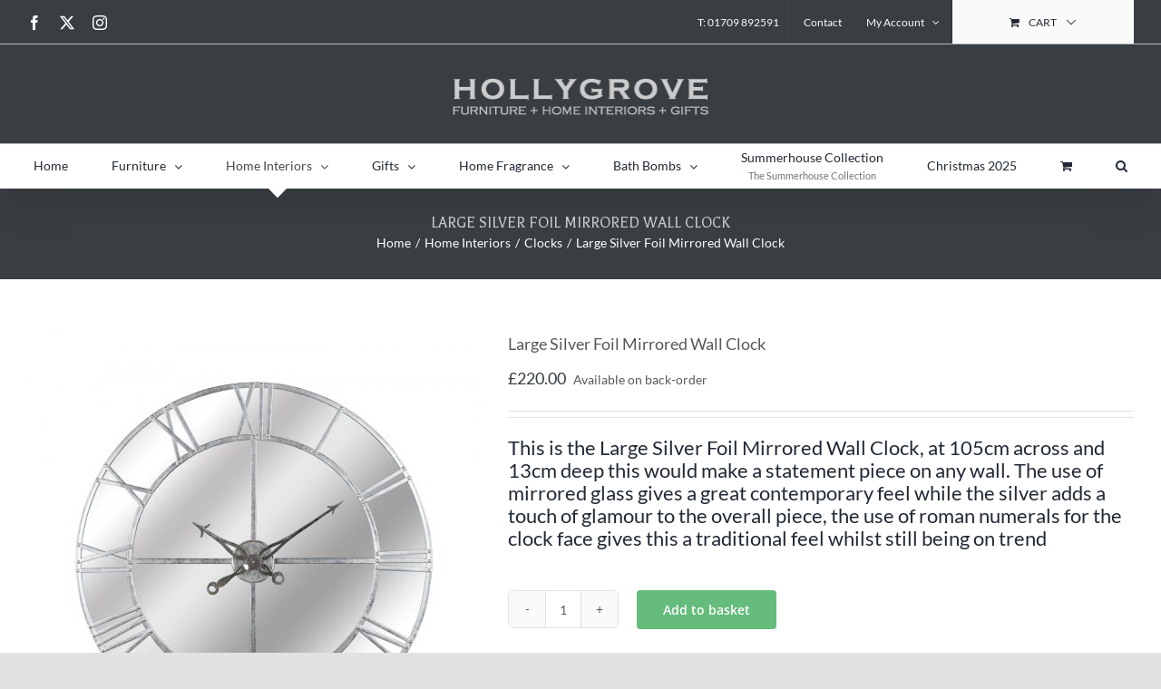

--- FILE ---
content_type: text/html; charset=UTF-8
request_url: https://hollygroveshop.co.uk/product/outdoor-mirrored-wall-clock/
body_size: 22237
content:
<!DOCTYPE html>
<html class="avada-html-layout-wide avada-html-header-position-top" lang="en-GB" prefix="og: http://ogp.me/ns# fb: http://ogp.me/ns/fb#">
<head>
	<meta http-equiv="X-UA-Compatible" content="IE=edge" />
	<meta http-equiv="Content-Type" content="text/html; charset=utf-8"/>
	<meta name="viewport" content="width=device-width, initial-scale=1" />
	<title>Large Silver Foil Mirrored Wall Clock &#8211; Hollygrove</title>
<meta name='robots' content='max-image-preview:large' />
<link rel='dns-prefetch' href='//www.google.com' />

<link rel="alternate" type="application/rss+xml" title="Hollygrove &raquo; Feed" href="https://hollygroveshop.co.uk/feed/" />
<link rel="alternate" type="application/rss+xml" title="Hollygrove &raquo; Comments Feed" href="https://hollygroveshop.co.uk/comments/feed/" />
					<link rel="shortcut icon" href="https://hollygroveshop.co.uk/wp-content/uploads/2023/03/favi.png" type="image/x-icon" />
		
		
		
				<link rel="alternate" title="oEmbed (JSON)" type="application/json+oembed" href="https://hollygroveshop.co.uk/wp-json/oembed/1.0/embed?url=https%3A%2F%2Fhollygroveshop.co.uk%2Fproduct%2Foutdoor-mirrored-wall-clock%2F" />
<link rel="alternate" title="oEmbed (XML)" type="text/xml+oembed" href="https://hollygroveshop.co.uk/wp-json/oembed/1.0/embed?url=https%3A%2F%2Fhollygroveshop.co.uk%2Fproduct%2Foutdoor-mirrored-wall-clock%2F&#038;format=xml" />
					<meta name="description" content="This is the Large Silver Foil Mirrored Wall Clock, at 105cm across and 13cm deep this would make a statement piece on any wall. The use of mirrored glass gives a great contemporary feel while the silver adds a touch of glamour to the overall piece, the use of roman numerals for the clock face"/>
				
		<meta property="og:locale" content="en_GB"/>
		<meta property="og:type" content="article"/>
		<meta property="og:site_name" content="Hollygrove"/>
		<meta property="og:title" content="  Large Silver Foil Mirrored Wall Clock"/>
				<meta property="og:description" content="This is the Large Silver Foil Mirrored Wall Clock, at 105cm across and 13cm deep this would make a statement piece on any wall. The use of mirrored glass gives a great contemporary feel while the silver adds a touch of glamour to the overall piece, the use of roman numerals for the clock face"/>
				<meta property="og:url" content="https://hollygroveshop.co.uk/product/outdoor-mirrored-wall-clock/"/>
													<meta property="article:modified_time" content="2022-07-28T10:39:57+00:00"/>
											<meta property="og:image" content="https://hollygroveshop.co.uk/wp-content/uploads/2020/02/18895.jpg"/>
		<meta property="og:image:width" content="1600"/>
		<meta property="og:image:height" content="1600"/>
		<meta property="og:image:type" content="image/jpeg"/>
				<style id='wp-img-auto-sizes-contain-inline-css' type='text/css'>
img:is([sizes=auto i],[sizes^="auto," i]){contain-intrinsic-size:3000px 1500px}
/*# sourceURL=wp-img-auto-sizes-contain-inline-css */
</style>
<style id='wp-block-library-inline-css' type='text/css'>
:root{--wp-block-synced-color:#7a00df;--wp-block-synced-color--rgb:122,0,223;--wp-bound-block-color:var(--wp-block-synced-color);--wp-editor-canvas-background:#ddd;--wp-admin-theme-color:#007cba;--wp-admin-theme-color--rgb:0,124,186;--wp-admin-theme-color-darker-10:#006ba1;--wp-admin-theme-color-darker-10--rgb:0,107,160.5;--wp-admin-theme-color-darker-20:#005a87;--wp-admin-theme-color-darker-20--rgb:0,90,135;--wp-admin-border-width-focus:2px}@media (min-resolution:192dpi){:root{--wp-admin-border-width-focus:1.5px}}.wp-element-button{cursor:pointer}:root .has-very-light-gray-background-color{background-color:#eee}:root .has-very-dark-gray-background-color{background-color:#313131}:root .has-very-light-gray-color{color:#eee}:root .has-very-dark-gray-color{color:#313131}:root .has-vivid-green-cyan-to-vivid-cyan-blue-gradient-background{background:linear-gradient(135deg,#00d084,#0693e3)}:root .has-purple-crush-gradient-background{background:linear-gradient(135deg,#34e2e4,#4721fb 50%,#ab1dfe)}:root .has-hazy-dawn-gradient-background{background:linear-gradient(135deg,#faaca8,#dad0ec)}:root .has-subdued-olive-gradient-background{background:linear-gradient(135deg,#fafae1,#67a671)}:root .has-atomic-cream-gradient-background{background:linear-gradient(135deg,#fdd79a,#004a59)}:root .has-nightshade-gradient-background{background:linear-gradient(135deg,#330968,#31cdcf)}:root .has-midnight-gradient-background{background:linear-gradient(135deg,#020381,#2874fc)}:root{--wp--preset--font-size--normal:16px;--wp--preset--font-size--huge:42px}.has-regular-font-size{font-size:1em}.has-larger-font-size{font-size:2.625em}.has-normal-font-size{font-size:var(--wp--preset--font-size--normal)}.has-huge-font-size{font-size:var(--wp--preset--font-size--huge)}.has-text-align-center{text-align:center}.has-text-align-left{text-align:left}.has-text-align-right{text-align:right}.has-fit-text{white-space:nowrap!important}#end-resizable-editor-section{display:none}.aligncenter{clear:both}.items-justified-left{justify-content:flex-start}.items-justified-center{justify-content:center}.items-justified-right{justify-content:flex-end}.items-justified-space-between{justify-content:space-between}.screen-reader-text{border:0;clip-path:inset(50%);height:1px;margin:-1px;overflow:hidden;padding:0;position:absolute;width:1px;word-wrap:normal!important}.screen-reader-text:focus{background-color:#ddd;clip-path:none;color:#444;display:block;font-size:1em;height:auto;left:5px;line-height:normal;padding:15px 23px 14px;text-decoration:none;top:5px;width:auto;z-index:100000}html :where(.has-border-color){border-style:solid}html :where([style*=border-top-color]){border-top-style:solid}html :where([style*=border-right-color]){border-right-style:solid}html :where([style*=border-bottom-color]){border-bottom-style:solid}html :where([style*=border-left-color]){border-left-style:solid}html :where([style*=border-width]){border-style:solid}html :where([style*=border-top-width]){border-top-style:solid}html :where([style*=border-right-width]){border-right-style:solid}html :where([style*=border-bottom-width]){border-bottom-style:solid}html :where([style*=border-left-width]){border-left-style:solid}html :where(img[class*=wp-image-]){height:auto;max-width:100%}:where(figure){margin:0 0 1em}html :where(.is-position-sticky){--wp-admin--admin-bar--position-offset:var(--wp-admin--admin-bar--height,0px)}@media screen and (max-width:600px){html :where(.is-position-sticky){--wp-admin--admin-bar--position-offset:0px}}

/*# sourceURL=wp-block-library-inline-css */
</style><link data-minify="1" rel='stylesheet' id='wc-blocks-style-css' href='https://hollygroveshop.co.uk/wp-content/cache/min/1/wp-content/plugins/woocommerce/assets/client/blocks/wc-blocks.css?ver=1766430592' type='text/css' media='all' />
<style id='global-styles-inline-css' type='text/css'>
:root{--wp--preset--aspect-ratio--square: 1;--wp--preset--aspect-ratio--4-3: 4/3;--wp--preset--aspect-ratio--3-4: 3/4;--wp--preset--aspect-ratio--3-2: 3/2;--wp--preset--aspect-ratio--2-3: 2/3;--wp--preset--aspect-ratio--16-9: 16/9;--wp--preset--aspect-ratio--9-16: 9/16;--wp--preset--color--black: #000000;--wp--preset--color--cyan-bluish-gray: #abb8c3;--wp--preset--color--white: #ffffff;--wp--preset--color--pale-pink: #f78da7;--wp--preset--color--vivid-red: #cf2e2e;--wp--preset--color--luminous-vivid-orange: #ff6900;--wp--preset--color--luminous-vivid-amber: #fcb900;--wp--preset--color--light-green-cyan: #7bdcb5;--wp--preset--color--vivid-green-cyan: #00d084;--wp--preset--color--pale-cyan-blue: #8ed1fc;--wp--preset--color--vivid-cyan-blue: #0693e3;--wp--preset--color--vivid-purple: #9b51e0;--wp--preset--color--awb-color-1: rgba(255,255,255,1);--wp--preset--color--awb-color-2: rgba(249,249,251,1);--wp--preset--color--awb-color-3: rgba(242,243,245,1);--wp--preset--color--awb-color-4: rgba(226,226,226,1);--wp--preset--color--awb-color-5: rgba(88,88,88,1);--wp--preset--color--awb-color-6: rgba(74,78,87,1);--wp--preset--color--awb-color-7: rgba(56,62,66,1);--wp--preset--color--awb-color-8: rgba(33,41,52,1);--wp--preset--color--awb-color-custom-10: rgba(101,188,123,1);--wp--preset--color--awb-color-custom-11: rgba(51,51,51,1);--wp--preset--color--awb-color-custom-12: rgba(255,255,255,0.8);--wp--preset--color--awb-color-custom-13: rgba(242,243,245,0.7);--wp--preset--color--awb-color-custom-14: rgba(204,204,204,1);--wp--preset--color--awb-color-custom-15: rgba(158,160,164,1);--wp--preset--color--awb-color-custom-16: rgba(38,48,62,1);--wp--preset--color--awb-color-custom-17: rgba(29,36,45,1);--wp--preset--color--awb-color-custom-18: rgba(242,243,245,0.8);--wp--preset--gradient--vivid-cyan-blue-to-vivid-purple: linear-gradient(135deg,rgb(6,147,227) 0%,rgb(155,81,224) 100%);--wp--preset--gradient--light-green-cyan-to-vivid-green-cyan: linear-gradient(135deg,rgb(122,220,180) 0%,rgb(0,208,130) 100%);--wp--preset--gradient--luminous-vivid-amber-to-luminous-vivid-orange: linear-gradient(135deg,rgb(252,185,0) 0%,rgb(255,105,0) 100%);--wp--preset--gradient--luminous-vivid-orange-to-vivid-red: linear-gradient(135deg,rgb(255,105,0) 0%,rgb(207,46,46) 100%);--wp--preset--gradient--very-light-gray-to-cyan-bluish-gray: linear-gradient(135deg,rgb(238,238,238) 0%,rgb(169,184,195) 100%);--wp--preset--gradient--cool-to-warm-spectrum: linear-gradient(135deg,rgb(74,234,220) 0%,rgb(151,120,209) 20%,rgb(207,42,186) 40%,rgb(238,44,130) 60%,rgb(251,105,98) 80%,rgb(254,248,76) 100%);--wp--preset--gradient--blush-light-purple: linear-gradient(135deg,rgb(255,206,236) 0%,rgb(152,150,240) 100%);--wp--preset--gradient--blush-bordeaux: linear-gradient(135deg,rgb(254,205,165) 0%,rgb(254,45,45) 50%,rgb(107,0,62) 100%);--wp--preset--gradient--luminous-dusk: linear-gradient(135deg,rgb(255,203,112) 0%,rgb(199,81,192) 50%,rgb(65,88,208) 100%);--wp--preset--gradient--pale-ocean: linear-gradient(135deg,rgb(255,245,203) 0%,rgb(182,227,212) 50%,rgb(51,167,181) 100%);--wp--preset--gradient--electric-grass: linear-gradient(135deg,rgb(202,248,128) 0%,rgb(113,206,126) 100%);--wp--preset--gradient--midnight: linear-gradient(135deg,rgb(2,3,129) 0%,rgb(40,116,252) 100%);--wp--preset--font-size--small: 10.5px;--wp--preset--font-size--medium: 20px;--wp--preset--font-size--large: 21px;--wp--preset--font-size--x-large: 42px;--wp--preset--font-size--normal: 14px;--wp--preset--font-size--xlarge: 28px;--wp--preset--font-size--huge: 42px;--wp--preset--spacing--20: 0.44rem;--wp--preset--spacing--30: 0.67rem;--wp--preset--spacing--40: 1rem;--wp--preset--spacing--50: 1.5rem;--wp--preset--spacing--60: 2.25rem;--wp--preset--spacing--70: 3.38rem;--wp--preset--spacing--80: 5.06rem;--wp--preset--shadow--natural: 6px 6px 9px rgba(0, 0, 0, 0.2);--wp--preset--shadow--deep: 12px 12px 50px rgba(0, 0, 0, 0.4);--wp--preset--shadow--sharp: 6px 6px 0px rgba(0, 0, 0, 0.2);--wp--preset--shadow--outlined: 6px 6px 0px -3px rgb(255, 255, 255), 6px 6px rgb(0, 0, 0);--wp--preset--shadow--crisp: 6px 6px 0px rgb(0, 0, 0);}:where(.is-layout-flex){gap: 0.5em;}:where(.is-layout-grid){gap: 0.5em;}body .is-layout-flex{display: flex;}.is-layout-flex{flex-wrap: wrap;align-items: center;}.is-layout-flex > :is(*, div){margin: 0;}body .is-layout-grid{display: grid;}.is-layout-grid > :is(*, div){margin: 0;}:where(.wp-block-columns.is-layout-flex){gap: 2em;}:where(.wp-block-columns.is-layout-grid){gap: 2em;}:where(.wp-block-post-template.is-layout-flex){gap: 1.25em;}:where(.wp-block-post-template.is-layout-grid){gap: 1.25em;}.has-black-color{color: var(--wp--preset--color--black) !important;}.has-cyan-bluish-gray-color{color: var(--wp--preset--color--cyan-bluish-gray) !important;}.has-white-color{color: var(--wp--preset--color--white) !important;}.has-pale-pink-color{color: var(--wp--preset--color--pale-pink) !important;}.has-vivid-red-color{color: var(--wp--preset--color--vivid-red) !important;}.has-luminous-vivid-orange-color{color: var(--wp--preset--color--luminous-vivid-orange) !important;}.has-luminous-vivid-amber-color{color: var(--wp--preset--color--luminous-vivid-amber) !important;}.has-light-green-cyan-color{color: var(--wp--preset--color--light-green-cyan) !important;}.has-vivid-green-cyan-color{color: var(--wp--preset--color--vivid-green-cyan) !important;}.has-pale-cyan-blue-color{color: var(--wp--preset--color--pale-cyan-blue) !important;}.has-vivid-cyan-blue-color{color: var(--wp--preset--color--vivid-cyan-blue) !important;}.has-vivid-purple-color{color: var(--wp--preset--color--vivid-purple) !important;}.has-black-background-color{background-color: var(--wp--preset--color--black) !important;}.has-cyan-bluish-gray-background-color{background-color: var(--wp--preset--color--cyan-bluish-gray) !important;}.has-white-background-color{background-color: var(--wp--preset--color--white) !important;}.has-pale-pink-background-color{background-color: var(--wp--preset--color--pale-pink) !important;}.has-vivid-red-background-color{background-color: var(--wp--preset--color--vivid-red) !important;}.has-luminous-vivid-orange-background-color{background-color: var(--wp--preset--color--luminous-vivid-orange) !important;}.has-luminous-vivid-amber-background-color{background-color: var(--wp--preset--color--luminous-vivid-amber) !important;}.has-light-green-cyan-background-color{background-color: var(--wp--preset--color--light-green-cyan) !important;}.has-vivid-green-cyan-background-color{background-color: var(--wp--preset--color--vivid-green-cyan) !important;}.has-pale-cyan-blue-background-color{background-color: var(--wp--preset--color--pale-cyan-blue) !important;}.has-vivid-cyan-blue-background-color{background-color: var(--wp--preset--color--vivid-cyan-blue) !important;}.has-vivid-purple-background-color{background-color: var(--wp--preset--color--vivid-purple) !important;}.has-black-border-color{border-color: var(--wp--preset--color--black) !important;}.has-cyan-bluish-gray-border-color{border-color: var(--wp--preset--color--cyan-bluish-gray) !important;}.has-white-border-color{border-color: var(--wp--preset--color--white) !important;}.has-pale-pink-border-color{border-color: var(--wp--preset--color--pale-pink) !important;}.has-vivid-red-border-color{border-color: var(--wp--preset--color--vivid-red) !important;}.has-luminous-vivid-orange-border-color{border-color: var(--wp--preset--color--luminous-vivid-orange) !important;}.has-luminous-vivid-amber-border-color{border-color: var(--wp--preset--color--luminous-vivid-amber) !important;}.has-light-green-cyan-border-color{border-color: var(--wp--preset--color--light-green-cyan) !important;}.has-vivid-green-cyan-border-color{border-color: var(--wp--preset--color--vivid-green-cyan) !important;}.has-pale-cyan-blue-border-color{border-color: var(--wp--preset--color--pale-cyan-blue) !important;}.has-vivid-cyan-blue-border-color{border-color: var(--wp--preset--color--vivid-cyan-blue) !important;}.has-vivid-purple-border-color{border-color: var(--wp--preset--color--vivid-purple) !important;}.has-vivid-cyan-blue-to-vivid-purple-gradient-background{background: var(--wp--preset--gradient--vivid-cyan-blue-to-vivid-purple) !important;}.has-light-green-cyan-to-vivid-green-cyan-gradient-background{background: var(--wp--preset--gradient--light-green-cyan-to-vivid-green-cyan) !important;}.has-luminous-vivid-amber-to-luminous-vivid-orange-gradient-background{background: var(--wp--preset--gradient--luminous-vivid-amber-to-luminous-vivid-orange) !important;}.has-luminous-vivid-orange-to-vivid-red-gradient-background{background: var(--wp--preset--gradient--luminous-vivid-orange-to-vivid-red) !important;}.has-very-light-gray-to-cyan-bluish-gray-gradient-background{background: var(--wp--preset--gradient--very-light-gray-to-cyan-bluish-gray) !important;}.has-cool-to-warm-spectrum-gradient-background{background: var(--wp--preset--gradient--cool-to-warm-spectrum) !important;}.has-blush-light-purple-gradient-background{background: var(--wp--preset--gradient--blush-light-purple) !important;}.has-blush-bordeaux-gradient-background{background: var(--wp--preset--gradient--blush-bordeaux) !important;}.has-luminous-dusk-gradient-background{background: var(--wp--preset--gradient--luminous-dusk) !important;}.has-pale-ocean-gradient-background{background: var(--wp--preset--gradient--pale-ocean) !important;}.has-electric-grass-gradient-background{background: var(--wp--preset--gradient--electric-grass) !important;}.has-midnight-gradient-background{background: var(--wp--preset--gradient--midnight) !important;}.has-small-font-size{font-size: var(--wp--preset--font-size--small) !important;}.has-medium-font-size{font-size: var(--wp--preset--font-size--medium) !important;}.has-large-font-size{font-size: var(--wp--preset--font-size--large) !important;}.has-x-large-font-size{font-size: var(--wp--preset--font-size--x-large) !important;}
/*# sourceURL=global-styles-inline-css */
</style>

<style id='classic-theme-styles-inline-css' type='text/css'>
/*! This file is auto-generated */
.wp-block-button__link{color:#fff;background-color:#32373c;border-radius:9999px;box-shadow:none;text-decoration:none;padding:calc(.667em + 2px) calc(1.333em + 2px);font-size:1.125em}.wp-block-file__button{background:#32373c;color:#fff;text-decoration:none}
/*# sourceURL=/wp-includes/css/classic-themes.min.css */
</style>
<style id='woocommerce-inline-inline-css' type='text/css'>
.woocommerce form .form-row .required { visibility: visible; }
/*# sourceURL=woocommerce-inline-inline-css */
</style>
<link data-minify="1" rel='stylesheet' id='gateway-css' href='https://hollygroveshop.co.uk/wp-content/cache/min/1/wp-content/plugins/woocommerce-paypal-payments/modules/ppcp-button/assets/css/gateway.css?ver=1766430606' type='text/css' media='all' />
<link data-minify="1" rel='stylesheet' id='child-style-css' href='https://hollygroveshop.co.uk/wp-content/cache/min/1/wp-content/themes/Avada-Child-Theme/style.css?ver=1766430592' type='text/css' media='all' />
<link data-minify="1" rel='stylesheet' id='fusion-dynamic-css-css' href='https://hollygroveshop.co.uk/wp-content/cache/min/1/wp-content/uploads/fusion-styles/0e0f50f1b50fea80f7fe516fd23bb38e.min.css?ver=1766430607' type='text/css' media='all' />
<script type="text/template" id="tmpl-variation-template">
	<div class="woocommerce-variation-description">{{{ data.variation.variation_description }}}</div>
	<div class="woocommerce-variation-price">{{{ data.variation.price_html }}}</div>
	<div class="woocommerce-variation-availability">{{{ data.variation.availability_html }}}</div>
</script>
<script type="text/template" id="tmpl-unavailable-variation-template">
	<p role="alert">Sorry, this product is unavailable. Please choose a different combination.</p>
</script>
<script type="text/javascript" src="https://hollygroveshop.co.uk/wp-includes/js/jquery/jquery.min.js?ver=3.7.1" id="jquery-core-js"></script>
<script type="text/javascript" src="https://hollygroveshop.co.uk/wp-includes/js/jquery/jquery-migrate.min.js?ver=3.4.1" id="jquery-migrate-js"></script>
<script data-minify="1" type="text/javascript" src="https://hollygroveshop.co.uk/wp-content/cache/min/1/wp-content/plugins/recaptcha-woo/js/rcfwc.js?ver=1766430593" id="rcfwc-js-js" defer="defer" data-wp-strategy="defer"></script>
<script type="text/javascript" src="https://www.google.com/recaptcha/api.js?hl=en_GB" id="recaptcha-js" defer="defer" data-wp-strategy="defer"></script>
<script type="text/javascript" src="https://hollygroveshop.co.uk/wp-content/plugins/woocommerce/assets/js/jquery-blockui/jquery.blockUI.min.js?ver=2.7.0-wc.10.4.3" id="wc-jquery-blockui-js" defer="defer" data-wp-strategy="defer"></script>
<script type="text/javascript" id="wc-add-to-cart-js-extra">
/* <![CDATA[ */
var wc_add_to_cart_params = {"ajax_url":"/wp-admin/admin-ajax.php","wc_ajax_url":"/?wc-ajax=%%endpoint%%","i18n_view_cart":"View basket","cart_url":"https://hollygroveshop.co.uk/cart/","is_cart":"","cart_redirect_after_add":"no"};
//# sourceURL=wc-add-to-cart-js-extra
/* ]]> */
</script>
<script type="text/javascript" src="https://hollygroveshop.co.uk/wp-content/plugins/woocommerce/assets/js/frontend/add-to-cart.min.js?ver=10.4.3" id="wc-add-to-cart-js" defer="defer" data-wp-strategy="defer"></script>
<script type="text/javascript" src="https://hollygroveshop.co.uk/wp-content/plugins/woocommerce/assets/js/flexslider/jquery.flexslider.min.js?ver=2.7.2-wc.10.4.3" id="wc-flexslider-js" defer="defer" data-wp-strategy="defer"></script>
<script type="text/javascript" id="wc-single-product-js-extra">
/* <![CDATA[ */
var wc_single_product_params = {"i18n_required_rating_text":"Please select a rating","i18n_rating_options":["1 of 5 stars","2 of 5 stars","3 of 5 stars","4 of 5 stars","5 of 5 stars"],"i18n_product_gallery_trigger_text":"View full-screen image gallery","review_rating_required":"yes","flexslider":{"rtl":false,"animation":"slide","smoothHeight":true,"directionNav":true,"controlNav":"thumbnails","slideshow":false,"animationSpeed":500,"animationLoop":true,"allowOneSlide":false},"zoom_enabled":"","zoom_options":[],"photoswipe_enabled":"","photoswipe_options":{"shareEl":false,"closeOnScroll":false,"history":false,"hideAnimationDuration":0,"showAnimationDuration":0},"flexslider_enabled":"1"};
//# sourceURL=wc-single-product-js-extra
/* ]]> */
</script>
<script type="text/javascript" src="https://hollygroveshop.co.uk/wp-content/plugins/woocommerce/assets/js/frontend/single-product.min.js?ver=10.4.3" id="wc-single-product-js" defer="defer" data-wp-strategy="defer"></script>
<script type="text/javascript" src="https://hollygroveshop.co.uk/wp-content/plugins/woocommerce/assets/js/js-cookie/js.cookie.min.js?ver=2.1.4-wc.10.4.3" id="wc-js-cookie-js" defer="defer" data-wp-strategy="defer"></script>
<script type="text/javascript" id="woocommerce-js-extra">
/* <![CDATA[ */
var woocommerce_params = {"ajax_url":"/wp-admin/admin-ajax.php","wc_ajax_url":"/?wc-ajax=%%endpoint%%","i18n_password_show":"Show password","i18n_password_hide":"Hide password"};
//# sourceURL=woocommerce-js-extra
/* ]]> */
</script>
<script type="text/javascript" src="https://hollygroveshop.co.uk/wp-content/plugins/woocommerce/assets/js/frontend/woocommerce.min.js?ver=10.4.3" id="woocommerce-js" defer="defer" data-wp-strategy="defer"></script>
<script type="text/javascript" src="https://hollygroveshop.co.uk/wp-includes/js/underscore.min.js?ver=1.13.7" id="underscore-js"></script>
<script type="text/javascript" id="wp-util-js-extra">
/* <![CDATA[ */
var _wpUtilSettings = {"ajax":{"url":"/wp-admin/admin-ajax.php"}};
//# sourceURL=wp-util-js-extra
/* ]]> */
</script>
<script type="text/javascript" src="https://hollygroveshop.co.uk/wp-includes/js/wp-util.min.js?ver=6.9" id="wp-util-js"></script>
<script type="text/javascript" id="wc-add-to-cart-variation-js-extra">
/* <![CDATA[ */
var wc_add_to_cart_variation_params = {"wc_ajax_url":"/?wc-ajax=%%endpoint%%","i18n_no_matching_variations_text":"Sorry, no products matched your selection. Please choose a different combination.","i18n_make_a_selection_text":"Please select some product options before adding this product to your basket.","i18n_unavailable_text":"Sorry, this product is unavailable. Please choose a different combination.","i18n_reset_alert_text":"Your selection has been reset. Please select some product options before adding this product to your cart."};
//# sourceURL=wc-add-to-cart-variation-js-extra
/* ]]> */
</script>
<script type="text/javascript" src="https://hollygroveshop.co.uk/wp-content/plugins/woocommerce/assets/js/frontend/add-to-cart-variation.min.js?ver=10.4.3" id="wc-add-to-cart-variation-js" defer="defer" data-wp-strategy="defer"></script>
<link rel="https://api.w.org/" href="https://hollygroveshop.co.uk/wp-json/" /><link rel="alternate" title="JSON" type="application/json" href="https://hollygroveshop.co.uk/wp-json/wp/v2/product/8033" /><link rel="EditURI" type="application/rsd+xml" title="RSD" href="https://hollygroveshop.co.uk/xmlrpc.php?rsd" />
<meta name="generator" content="WordPress 6.9" />
<meta name="generator" content="WooCommerce 10.4.3" />
<link rel="canonical" href="https://hollygroveshop.co.uk/product/outdoor-mirrored-wall-clock/" />
<link rel='shortlink' href='https://hollygroveshop.co.uk/?p=8033' />
<style type="text/css" id="css-fb-visibility">@media screen and (max-width: 640px){.fusion-no-small-visibility{display:none !important;}body .sm-text-align-center{text-align:center !important;}body .sm-text-align-left{text-align:left !important;}body .sm-text-align-right{text-align:right !important;}body .sm-flex-align-center{justify-content:center !important;}body .sm-flex-align-flex-start{justify-content:flex-start !important;}body .sm-flex-align-flex-end{justify-content:flex-end !important;}body .sm-mx-auto{margin-left:auto !important;margin-right:auto !important;}body .sm-ml-auto{margin-left:auto !important;}body .sm-mr-auto{margin-right:auto !important;}body .fusion-absolute-position-small{position:absolute;top:auto;width:100%;}.awb-sticky.awb-sticky-small{ position: sticky; top: var(--awb-sticky-offset,0); }}@media screen and (min-width: 641px) and (max-width: 1024px){.fusion-no-medium-visibility{display:none !important;}body .md-text-align-center{text-align:center !important;}body .md-text-align-left{text-align:left !important;}body .md-text-align-right{text-align:right !important;}body .md-flex-align-center{justify-content:center !important;}body .md-flex-align-flex-start{justify-content:flex-start !important;}body .md-flex-align-flex-end{justify-content:flex-end !important;}body .md-mx-auto{margin-left:auto !important;margin-right:auto !important;}body .md-ml-auto{margin-left:auto !important;}body .md-mr-auto{margin-right:auto !important;}body .fusion-absolute-position-medium{position:absolute;top:auto;width:100%;}.awb-sticky.awb-sticky-medium{ position: sticky; top: var(--awb-sticky-offset,0); }}@media screen and (min-width: 1025px){.fusion-no-large-visibility{display:none !important;}body .lg-text-align-center{text-align:center !important;}body .lg-text-align-left{text-align:left !important;}body .lg-text-align-right{text-align:right !important;}body .lg-flex-align-center{justify-content:center !important;}body .lg-flex-align-flex-start{justify-content:flex-start !important;}body .lg-flex-align-flex-end{justify-content:flex-end !important;}body .lg-mx-auto{margin-left:auto !important;margin-right:auto !important;}body .lg-ml-auto{margin-left:auto !important;}body .lg-mr-auto{margin-right:auto !important;}body .fusion-absolute-position-large{position:absolute;top:auto;width:100%;}.awb-sticky.awb-sticky-large{ position: sticky; top: var(--awb-sticky-offset,0); }}</style>	<noscript><style>.woocommerce-product-gallery{ opacity: 1 !important; }</style></noscript>
	<style type="text/css">.recentcomments a{display:inline !important;padding:0 !important;margin:0 !important;}</style>		<script type="text/javascript">
			var doc = document.documentElement;
			doc.setAttribute( 'data-useragent', navigator.userAgent );
		</script>
		
	<meta name="generator" content="AccelerateWP 3.20.0.3-1.1-31" data-wpr-features="wpr_minify_js wpr_minify_css wpr_desktop" /></head>

<body class="wp-singular product-template-default single single-product postid-8033 wp-theme-Avada wp-child-theme-Avada-Child-Theme theme-Avada woocommerce woocommerce-page woocommerce-no-js fusion-image-hovers fusion-pagination-sizing fusion-button_type-flat fusion-button_span-no fusion-button_gradient-linear avada-image-rollover-circle-yes avada-image-rollover-yes avada-image-rollover-direction-left fusion-body ltr fusion-sticky-header no-tablet-sticky-header no-mobile-sticky-header no-mobile-slidingbar no-mobile-totop avada-has-rev-slider-styles fusion-disable-outline fusion-sub-menu-fade mobile-logo-pos-center layout-wide-mode avada-has-boxed-modal-shadow- layout-scroll-offset-full avada-has-zero-margin-offset-top fusion-top-header menu-text-align-center fusion-woo-product-design-classic fusion-woo-shop-page-columns-4 fusion-woo-related-columns-4 fusion-woo-archive-page-columns-3 fusion-woocommerce-equal-heights avada-has-woo-gallery-disabled woo-sale-badge-circle woo-outofstock-badge-top_bar mobile-menu-design-classic fusion-show-pagination-text fusion-header-layout-v5 avada-responsive avada-footer-fx-none avada-menu-highlight-style-arrow fusion-search-form-clean fusion-main-menu-search-overlay fusion-avatar-circle avada-dropdown-styles avada-blog-layout-large avada-blog-archive-layout-large avada-header-shadow-yes avada-menu-icon-position-left avada-has-megamenu-shadow avada-has-header-100-width avada-has-mobile-menu-search avada-has-main-nav-search-icon avada-has-breadcrumb-mobile-hidden avada-has-titlebar-bar_and_content avada-has-pagination-width_height avada-flyout-menu-direction-fade avada-ec-views-v1" data-awb-post-id="8033">
		<a class="skip-link screen-reader-text" href="#content">Skip to content</a>

	<div data-rocket-location-hash="1bedd667ccdb0f2ae6123868cb70086e" id="boxed-wrapper">
		
		<div data-rocket-location-hash="c748e83a99a8efa38397a49b963eb39a" id="wrapper" class="fusion-wrapper">
			<div data-rocket-location-hash="30e21cd0d1ab48664f94f36d4ec80340" id="home" style="position:relative;top:-1px;"></div>
							
					
			<header data-rocket-location-hash="5b98886da27e98e84f337f21a1a8055d" class="fusion-header-wrapper fusion-header-shadow">
				<div class="fusion-header-v5 fusion-logo-alignment fusion-logo-center fusion-sticky-menu- fusion-sticky-logo-1 fusion-mobile-logo-1 fusion-sticky-menu-only fusion-header-menu-align-center fusion-mobile-menu-design-classic">
					
<div class="fusion-secondary-header">
	<div class="fusion-row">
					<div class="fusion-alignleft">
				<div class="fusion-social-links-header"><div class="fusion-social-networks"><div class="fusion-social-networks-wrapper"><a  class="fusion-social-network-icon fusion-tooltip fusion-facebook awb-icon-facebook" style data-placement="bottom" data-title="Facebook" data-toggle="tooltip" title="Facebook" href="https://www.facebook.com/Hollygroveshop" target="_blank" rel="noreferrer"><span class="screen-reader-text">Facebook</span></a><a  class="fusion-social-network-icon fusion-tooltip fusion-twitter awb-icon-twitter" style data-placement="bottom" data-title="X" data-toggle="tooltip" title="X" href="https://twitter.com/Hollygroveshop" target="_blank" rel="noopener noreferrer"><span class="screen-reader-text">X</span></a><a  class="fusion-social-network-icon fusion-tooltip fusion-instagram awb-icon-instagram" style data-placement="bottom" data-title="Instagram" data-toggle="tooltip" title="Instagram" href="https://www.instagram.com/hollygrovehomegifts/" target="_blank" rel="noopener noreferrer"><span class="screen-reader-text">Instagram</span></a></div></div></div>			</div>
							<div class="fusion-alignright">
				<nav class="fusion-secondary-menu" role="navigation" aria-label="Secondary Menu"><ul id="menu-top-menu" class="menu"><li  id="menu-item-10648"  class="menu-item menu-item-type-custom menu-item-object-custom menu-item-10648"  data-item-id="10648"><a  href="tel://01709892591" class="fusion-arrow-highlight"><span class="menu-text">T: 01709 892591<span class="fusion-arrow-svg"><svg height="12px" width="23px">
					<path d="M0 0 L11.5 12 L23 0 Z" fill="#383e42" class="header_border_color_stroke" stroke-width="1"/>
					</svg></span></span></a></li><li  id="menu-item-11156"  class="menu-item menu-item-type-post_type menu-item-object-page menu-item-11156"  data-item-id="11156"><a  href="https://hollygroveshop.co.uk/contact/" class="fusion-arrow-highlight"><span class="menu-text">Contact<span class="fusion-arrow-svg"><svg height="12px" width="23px">
					<path d="M0 0 L11.5 12 L23 0 Z" fill="#383e42" class="header_border_color_stroke" stroke-width="1"/>
					</svg></span></span></a></li><li class="menu-item fusion-dropdown-menu menu-item-has-children fusion-custom-menu-item fusion-menu-login-box"><a href="https://hollygroveshop.co.uk/my-account/" aria-haspopup="true" class="fusion-arrow-highlight"><span class="menu-text">My Account</span><span class="fusion-caret"><i class="fusion-dropdown-indicator"></i></span></a><div class="fusion-custom-menu-item-contents"><form action="https://hollygroveshop.co.uk/wp-login.php" name="loginform" method="post"><p><input type="text" class="input-text" name="log" id="username-top-menu-695dc38001b10" value="" placeholder="Username" /></p><p><input type="password" class="input-text" name="pwd" id="password-top-menu-695dc38001b10" value="" placeholder="Password" /></p><p class="fusion-remember-checkbox"><label for="fusion-menu-login-box-rememberme-top-menu-695dc38001b10"><input name="rememberme" type="checkbox" id="fusion-menu-login-box-rememberme" value="forever"> Remember Me</label></p><input type="hidden" name="fusion_woo_login_box" value="true" /><p class="fusion-login-box-submit"><input type="submit" name="wp-submit" id="wp-submit-top-menu-695dc38001b10" class="button button-small default comment-submit" value="Log In"><input type="hidden" name="redirect" value=""></p></form><a class="fusion-menu-login-box-register" href="https://hollygroveshop.co.uk/my-account/" title="Register">Register</a></div></li><li class="fusion-custom-menu-item fusion-menu-cart fusion-secondary-menu-cart"><a class="fusion-secondary-menu-icon" href="https://hollygroveshop.co.uk/cart/"><span class="menu-text" aria-label="View Cart">Cart</span></a></li></ul></nav><nav class="fusion-mobile-nav-holder fusion-mobile-menu-text-align-left" aria-label="Secondary Mobile Menu"></nav>			</div>
			</div>
</div>
<div class="fusion-header-sticky-height"></div>
<div class="fusion-sticky-header-wrapper"> <!-- start fusion sticky header wrapper -->
	<div class="fusion-header">
		<div class="fusion-row">
							<div class="fusion-logo" data-margin-top="31px" data-margin-bottom="31px" data-margin-left="0px" data-margin-right="0px">
			<a class="fusion-logo-link"  href="https://hollygroveshop.co.uk/" >

						<!-- standard logo -->
			<img src="https://hollygroveshop.co.uk/wp-content/uploads/2020/02/largelogo-5.png" srcset="https://hollygroveshop.co.uk/wp-content/uploads/2020/02/largelogo-5.png 1x, https://hollygroveshop.co.uk/wp-content/uploads/2020/02/largelogo-5.png 2x" width="565" height="82" style="max-height:82px;height:auto;" alt="Hollygrove Logo" data-retina_logo_url="https://hollygroveshop.co.uk/wp-content/uploads/2020/02/largelogo-5.png" class="fusion-standard-logo" />

											<!-- mobile logo -->
				<img src="https://hollygroveshop.co.uk/wp-content/uploads/2020/02/largelogo-5.png" srcset="https://hollygroveshop.co.uk/wp-content/uploads/2020/02/largelogo-5.png 1x, https://hollygroveshop.co.uk/wp-content/uploads/2020/02/largelogo-5.png 2x" width="565" height="82" style="max-height:82px;height:auto;" alt="Hollygrove Logo" data-retina_logo_url="https://hollygroveshop.co.uk/wp-content/uploads/2020/02/largelogo-5.png" class="fusion-mobile-logo" />
			
					</a>
		</div>
										
					</div>
	</div>
	<div class="fusion-secondary-main-menu">
		<div class="fusion-row">
			<nav class="fusion-main-menu" aria-label="Main Menu"><div class="fusion-overlay-search">		<form role="search" class="searchform fusion-search-form  fusion-search-form-clean" method="get" action="https://hollygroveshop.co.uk/">
			<div class="fusion-search-form-content">

				
				<div class="fusion-search-field search-field">
					<label><span class="screen-reader-text">Search for:</span>
													<input type="search" value="" name="s" class="s" placeholder="Search..." required aria-required="true" aria-label="Search..."/>
											</label>
				</div>
				<div class="fusion-search-button search-button">
					<input type="submit" class="fusion-search-submit searchsubmit" aria-label="Search" value="&#xf002;" />
									</div>

				<input type="hidden" value="product" name="post_type" />
			</div>


			
		</form>
		<div class="fusion-search-spacer"></div><a href="#" role="button" aria-label="Close Search" class="fusion-close-search"></a></div><ul id="menu-new-main" class="fusion-menu"><li  id="menu-item-10662"  class="menu-item menu-item-type-post_type menu-item-object-page menu-item-home menu-item-10662"  data-item-id="10662"><a  href="https://hollygroveshop.co.uk/" class="fusion-arrow-highlight"><span class="menu-text">Home<span class="fusion-arrow-svg"><svg height="12px" width="23px">
					<path d="M0 0 L11.5 12 L23 0 Z" fill="#383e42" class="header_border_color_stroke" stroke-width="1"/>
					</svg></span></span></a></li><li  id="menu-item-10695"  class="menu-item menu-item-type-taxonomy menu-item-object-product_cat menu-item-has-children menu-item-10695 fusion-dropdown-menu"  data-item-id="10695"><a  href="https://hollygroveshop.co.uk/product-category/furniture/" class="fusion-arrow-highlight"><span class="menu-text">Furniture<span class="fusion-arrow-svg"><svg height="12px" width="23px">
					<path d="M0 0 L11.5 12 L23 0 Z" fill="#383e42" class="header_border_color_stroke" stroke-width="1"/>
					</svg></span><span class="fusion-dropdown-svg"><svg height="12px" width="23px">
						<path d="M0 12 L11.5 0 L23 12 Z" fill="#ffffff"/>
						</svg></span></span> <span class="fusion-caret"><i class="fusion-dropdown-indicator" aria-hidden="true"></i></span></a><ul class="sub-menu"><li  id="menu-item-10663"  class="menu-item menu-item-type-taxonomy menu-item-object-product_cat menu-item-has-children menu-item-10663 fusion-dropdown-submenu" ><a  href="https://hollygroveshop.co.uk/product-category/furniture/dining-tables/" class="fusion-arrow-highlight"><span>Dining &#038; Tables</span> <span class="fusion-caret"><i class="fusion-dropdown-indicator" aria-hidden="true"></i></span></a><ul class="sub-menu"><li  id="menu-item-10664"  class="menu-item menu-item-type-taxonomy menu-item-object-product_cat menu-item-10664" ><a  href="https://hollygroveshop.co.uk/product-category/furniture/dining-tables/coffee-tables/" class="fusion-arrow-highlight"><span>Coffee Tables</span></a></li><li  id="menu-item-10665"  class="menu-item menu-item-type-taxonomy menu-item-object-product_cat menu-item-10665" ><a  href="https://hollygroveshop.co.uk/product-category/furniture/dining-tables/console-tables/" class="fusion-arrow-highlight"><span>Console Tables</span></a></li><li  id="menu-item-10666"  class="menu-item menu-item-type-taxonomy menu-item-object-product_cat menu-item-10666" ><a  href="https://hollygroveshop.co.uk/product-category/furniture/dining-tables/dining-tables-chairs/" class="fusion-arrow-highlight"><span>Dining Tables &amp; Chairs</span></a></li><li  id="menu-item-10667"  class="menu-item menu-item-type-taxonomy menu-item-object-product_cat menu-item-10667" ><a  href="https://hollygroveshop.co.uk/product-category/furniture/dining-tables/lamp-tables/" class="fusion-arrow-highlight"><span>Lamp Tables</span></a></li><li  id="menu-item-10668"  class="menu-item menu-item-type-taxonomy menu-item-object-product_cat menu-item-10668" ><a  href="https://hollygroveshop.co.uk/product-category/furniture/dining-tables/nest-of-tables/" class="fusion-arrow-highlight"><span>Nest of Tables</span></a></li></ul></li><li  id="menu-item-10669"  class="menu-item menu-item-type-taxonomy menu-item-object-product_cat menu-item-has-children menu-item-10669 fusion-dropdown-submenu" ><a  href="https://hollygroveshop.co.uk/product-category/furniture/living-storage/" class="fusion-arrow-highlight"><span>Living &#038; Storage</span> <span class="fusion-caret"><i class="fusion-dropdown-indicator" aria-hidden="true"></i></span></a><ul class="sub-menu"><li  id="menu-item-23918"  class="menu-item menu-item-type-taxonomy menu-item-object-product_cat menu-item-23918" ><a  href="https://hollygroveshop.co.uk/product-category/furniture/living-storage/tv-stands-cabinets/" class="fusion-arrow-highlight"><span>TV Stands &#038; Cabinets</span></a></li><li  id="menu-item-10670"  class="menu-item menu-item-type-taxonomy menu-item-object-product_cat menu-item-10670" ><a  href="https://hollygroveshop.co.uk/product-category/furniture/living-storage/book-cases-shelving/" class="fusion-arrow-highlight"><span>Book Cases &amp; Shelving</span></a></li><li  id="menu-item-10673"  class="menu-item menu-item-type-taxonomy menu-item-object-product_cat menu-item-10673" ><a  href="https://hollygroveshop.co.uk/product-category/furniture/living-storage/sideboards/" class="fusion-arrow-highlight"><span>Sideboards</span></a></li><li  id="menu-item-10672"  class="menu-item menu-item-type-taxonomy menu-item-object-product_cat menu-item-10672" ><a  href="https://hollygroveshop.co.uk/product-category/furniture/living-storage/display-cabinets/" class="fusion-arrow-highlight"><span>Display Cabinets</span></a></li><li  id="menu-item-10671"  class="menu-item menu-item-type-taxonomy menu-item-object-product_cat menu-item-10671" ><a  href="https://hollygroveshop.co.uk/product-category/furniture/living-storage/chests-cupboards/" class="fusion-arrow-highlight"><span>Chests &amp; Cupboards</span></a></li><li  id="menu-item-10674"  class="menu-item menu-item-type-taxonomy menu-item-object-product_cat menu-item-10674" ><a  href="https://hollygroveshop.co.uk/product-category/furniture/living-storage/trunks/" class="fusion-arrow-highlight"><span>Trunks</span></a></li></ul></li><li  id="menu-item-10676"  class="menu-item menu-item-type-taxonomy menu-item-object-product_cat menu-item-has-children menu-item-10676 fusion-dropdown-submenu" ><a  href="https://hollygroveshop.co.uk/product-category/furniture/bedroom/" class="fusion-arrow-highlight"><span>Bedroom</span> <span class="fusion-caret"><i class="fusion-dropdown-indicator" aria-hidden="true"></i></span></a><ul class="sub-menu"><li  id="menu-item-10677"  class="menu-item menu-item-type-taxonomy menu-item-object-product_cat menu-item-10677" ><a  href="https://hollygroveshop.co.uk/product-category/furniture/bedroom/bed-frames/" class="fusion-arrow-highlight"><span>Bed frames</span></a></li><li  id="menu-item-10678"  class="menu-item menu-item-type-taxonomy menu-item-object-product_cat menu-item-10678" ><a  href="https://hollygroveshop.co.uk/product-category/furniture/bedroom/bedside-tables/" class="fusion-arrow-highlight"><span>Bedside Tables</span></a></li><li  id="menu-item-10679"  class="menu-item menu-item-type-taxonomy menu-item-object-product_cat menu-item-10679" ><a  href="https://hollygroveshop.co.uk/product-category/furniture/bedroom/blanket-boxes/" class="fusion-arrow-highlight"><span>Blanket boxes</span></a></li><li  id="menu-item-10680"  class="menu-item menu-item-type-taxonomy menu-item-object-product_cat menu-item-10680" ><a  href="https://hollygroveshop.co.uk/product-category/furniture/bedroom/chest-of-drawers/" class="fusion-arrow-highlight"><span>Chest of Drawers</span></a></li><li  id="menu-item-10681"  class="menu-item menu-item-type-taxonomy menu-item-object-product_cat menu-item-10681" ><a  href="https://hollygroveshop.co.uk/product-category/furniture/bedroom/dressing-tables/" class="fusion-arrow-highlight"><span>Dressing tables</span></a></li><li  id="menu-item-10682"  class="menu-item menu-item-type-taxonomy menu-item-object-product_cat menu-item-10682" ><a  href="https://hollygroveshop.co.uk/product-category/furniture/bedroom/wardrobes/" class="fusion-arrow-highlight"><span>Wardrobes</span></a></li></ul></li></ul></li><li  id="menu-item-10683"  class="menu-item menu-item-type-taxonomy menu-item-object-product_cat current-product-ancestor current-menu-parent current-product-parent menu-item-has-children menu-item-10683 fusion-dropdown-menu"  data-item-id="10683"><a  href="https://hollygroveshop.co.uk/product-category/home-interiors/" class="fusion-arrow-highlight"><span class="menu-text">Home Interiors<span class="fusion-arrow-svg"><svg height="12px" width="23px">
					<path d="M0 0 L11.5 12 L23 0 Z" fill="#383e42" class="header_border_color_stroke" stroke-width="1"/>
					</svg></span><span class="fusion-dropdown-svg"><svg height="12px" width="23px">
						<path d="M0 12 L11.5 0 L23 12 Z" fill="#ffffff"/>
						</svg></span></span> <span class="fusion-caret"><i class="fusion-dropdown-indicator" aria-hidden="true"></i></span></a><ul class="sub-menu"><li  id="menu-item-17818"  class="menu-item menu-item-type-taxonomy menu-item-object-product_cat menu-item-17818 fusion-dropdown-submenu" ><a  href="https://hollygroveshop.co.uk/product-category/home-interiors/artificial-house-plants/" class="fusion-arrow-highlight"><span>Artificial House Plants</span></a></li><li  id="menu-item-17819"  class="menu-item menu-item-type-taxonomy menu-item-object-product_cat menu-item-17819 fusion-dropdown-submenu" ><a  href="https://hollygroveshop.co.uk/product-category/home-interiors/the-summerhouse-collection/" class="fusion-arrow-highlight"><span>The Summerhouse Collection</span></a></li><li  id="menu-item-11102"  class="menu-item menu-item-type-taxonomy menu-item-object-product_cat menu-item-11102 fusion-dropdown-submenu" ><a  href="https://hollygroveshop.co.uk/product-category/home-interiors/artificial-flowers/" class="fusion-arrow-highlight"><span>Artificial Flowers</span></a></li><li  id="menu-item-11103"  class="menu-item menu-item-type-taxonomy menu-item-object-product_cat menu-item-11103 fusion-dropdown-submenu" ><a  href="https://hollygroveshop.co.uk/product-category/home-interiors/tiffany-lamps/" class="fusion-arrow-highlight"><span>Tiffany Lamps</span></a></li><li  id="menu-item-11104"  class="menu-item menu-item-type-taxonomy menu-item-object-product_cat menu-item-11104 fusion-dropdown-submenu" ><a  href="https://hollygroveshop.co.uk/product-category/home-interiors/wall-mirrors/" class="fusion-arrow-highlight"><span>Wall Mirrors</span></a></li><li  id="menu-item-11105"  class="menu-item menu-item-type-taxonomy menu-item-object-product_cat menu-item-11105 fusion-dropdown-submenu" ><a  href="https://hollygroveshop.co.uk/product-category/gifts/wall-plaques/" class="fusion-arrow-highlight"><span>Wall Plaques</span></a></li><li  id="menu-item-11106"  class="menu-item menu-item-type-taxonomy menu-item-object-product_cat menu-item-11106 fusion-dropdown-submenu" ><a  href="https://hollygroveshop.co.uk/product-category/home-interiors/lighting/" class="fusion-arrow-highlight"><span>Lighting</span></a></li><li  id="menu-item-11107"  class="menu-item menu-item-type-taxonomy menu-item-object-product_cat menu-item-11107 fusion-dropdown-submenu" ><a  href="https://hollygroveshop.co.uk/product-category/home-interiors/photo-frames/" class="fusion-arrow-highlight"><span>Photo Frames</span></a></li><li  id="menu-item-11108"  class="menu-item menu-item-type-taxonomy menu-item-object-product_cat menu-item-11108 fusion-dropdown-submenu" ><a  href="https://hollygroveshop.co.uk/product-category/home-interiors/accessories/" class="fusion-arrow-highlight"><span>Accessories</span></a></li><li  id="menu-item-11109"  class="menu-item menu-item-type-taxonomy menu-item-object-product_cat current-product-ancestor current-menu-parent current-product-parent menu-item-11109 fusion-dropdown-submenu" ><a  href="https://hollygroveshop.co.uk/product-category/home-interiors/clocks/" class="fusion-arrow-highlight"><span>Clocks</span></a></li><li  id="menu-item-11110"  class="menu-item menu-item-type-taxonomy menu-item-object-product_cat menu-item-11110 fusion-dropdown-submenu" ><a  href="https://hollygroveshop.co.uk/product-category/home-interiors/vases/" class="fusion-arrow-highlight"><span>Vases</span></a></li></ul></li><li  id="menu-item-11111"  class="menu-item menu-item-type-taxonomy menu-item-object-product_cat menu-item-has-children menu-item-11111 fusion-dropdown-menu"  data-item-id="11111"><a  href="https://hollygroveshop.co.uk/product-category/gifts/" class="fusion-arrow-highlight"><span class="menu-text">Gifts<span class="fusion-arrow-svg"><svg height="12px" width="23px">
					<path d="M0 0 L11.5 12 L23 0 Z" fill="#383e42" class="header_border_color_stroke" stroke-width="1"/>
					</svg></span><span class="fusion-dropdown-svg"><svg height="12px" width="23px">
						<path d="M0 12 L11.5 0 L23 12 Z" fill="#ffffff"/>
						</svg></span></span> <span class="fusion-caret"><i class="fusion-dropdown-indicator" aria-hidden="true"></i></span></a><ul class="sub-menu"><li  id="menu-item-16106"  class="menu-item menu-item-type-taxonomy menu-item-object-product_cat menu-item-16106 fusion-dropdown-submenu" ><a  href="https://hollygroveshop.co.uk/product-category/gifts/busy-bees-collection/" class="fusion-arrow-highlight"><span>Busy Bees Collection</span></a></li><li  id="menu-item-11121"  class="menu-item menu-item-type-taxonomy menu-item-object-product_cat menu-item-11121 fusion-dropdown-submenu" ><a  href="https://hollygroveshop.co.uk/product-category/gifts/polka-dot-ducks/" class="fusion-arrow-highlight"><span>Polka Dot Ducks</span></a></li><li  id="menu-item-11122"  class="menu-item menu-item-type-taxonomy menu-item-object-product_cat menu-item-11122 fusion-dropdown-submenu" ><a  href="https://hollygroveshop.co.uk/product-category/gifts/village-pottery/" class="fusion-arrow-highlight"><span>Village Pottery</span></a></li><li  id="menu-item-11112"  class="menu-item menu-item-type-taxonomy menu-item-object-product_cat menu-item-11112 fusion-dropdown-submenu" ><a  href="https://hollygroveshop.co.uk/product-category/gifts/dialectable-giftware/" class="fusion-arrow-highlight"><span>Dialectable Giftware</span></a></li><li  id="menu-item-11117"  class="menu-item menu-item-type-taxonomy menu-item-object-product_cat menu-item-11117 fusion-dropdown-submenu" ><a  href="https://hollygroveshop.co.uk/product-category/gifts/gift-sets/" class="fusion-arrow-highlight"><span>Gift sets</span></a></li><li  id="menu-item-11118"  class="menu-item menu-item-type-taxonomy menu-item-object-product_cat menu-item-11118 fusion-dropdown-submenu" ><a  href="https://hollygroveshop.co.uk/product-category/gifts/greetings-cards/" class="fusion-arrow-highlight"><span>Greetings cards</span></a></li><li  id="menu-item-11123"  class="menu-item menu-item-type-taxonomy menu-item-object-product_cat menu-item-11123 fusion-dropdown-submenu" ><a  href="https://hollygroveshop.co.uk/product-category/gifts/wall-plaques/" class="fusion-arrow-highlight"><span>Wall Plaques</span></a></li><li  id="menu-item-11125"  class="menu-item menu-item-type-taxonomy menu-item-object-product_cat menu-item-11125 fusion-dropdown-submenu" ><a  href="https://hollygroveshop.co.uk/product-category/gifts/santoro/" class="fusion-arrow-highlight"><span>Santoro</span></a></li><li  id="menu-item-11126"  class="menu-item menu-item-type-taxonomy menu-item-object-product_cat menu-item-11126 fusion-dropdown-submenu" ><a  href="https://hollygroveshop.co.uk/product-category/gifts/st-justin-jewellery/" class="fusion-arrow-highlight"><span>St Justin Jewellery</span></a></li><li  id="menu-item-11113"  class="menu-item menu-item-type-taxonomy menu-item-object-product_cat menu-item-has-children menu-item-11113 fusion-dropdown-submenu" ><a  href="https://hollygroveshop.co.uk/product-category/gifts/east-of-india/" class="fusion-arrow-highlight"><span>East of India</span> <span class="fusion-caret"><i class="fusion-dropdown-indicator" aria-hidden="true"></i></span></a><ul class="sub-menu"><li  id="menu-item-11114"  class="menu-item menu-item-type-taxonomy menu-item-object-product_cat menu-item-11114" ><a  href="https://hollygroveshop.co.uk/product-category/gifts/east-of-india/east-of-india-baby-gifts/" class="fusion-arrow-highlight"><span>East of India Baby Gifts</span></a></li><li  id="menu-item-11115"  class="menu-item menu-item-type-taxonomy menu-item-object-product_cat menu-item-11115" ><a  href="https://hollygroveshop.co.uk/product-category/gifts/east-of-india/east-of-india-plaques/" class="fusion-arrow-highlight"><span>East of India Plaques</span></a></li><li  id="menu-item-11116"  class="menu-item menu-item-type-taxonomy menu-item-object-product_cat menu-item-11116" ><a  href="https://hollygroveshop.co.uk/product-category/gifts/east-of-india/east-of-india-wedding-gifts/" class="fusion-arrow-highlight"><span>East of India Wedding Gifts</span></a></li></ul></li><li  id="menu-item-11128"  class="menu-item menu-item-type-taxonomy menu-item-object-product_cat menu-item-11128 fusion-dropdown-submenu" ><a  href="https://hollygroveshop.co.uk/product-category/seasonal/halloween/" class="fusion-arrow-highlight"><span>Halloween</span></a></li><li  id="menu-item-11124"  class="menu-item menu-item-type-taxonomy menu-item-object-product_cat menu-item-11124 fusion-dropdown-submenu" ><a  href="https://hollygroveshop.co.uk/product-category/seasonal/christmas/" class="fusion-arrow-highlight"><span>Christmas</span></a></li></ul></li><li  id="menu-item-10685"  class="menu-item menu-item-type-taxonomy menu-item-object-product_cat menu-item-has-children menu-item-10685 fusion-dropdown-menu"  data-item-id="10685"><a  href="https://hollygroveshop.co.uk/product-category/home-fragrance/" class="fusion-arrow-highlight"><span class="menu-text">Home Fragrance<span class="fusion-arrow-svg"><svg height="12px" width="23px">
					<path d="M0 0 L11.5 12 L23 0 Z" fill="#383e42" class="header_border_color_stroke" stroke-width="1"/>
					</svg></span><span class="fusion-dropdown-svg"><svg height="12px" width="23px">
						<path d="M0 12 L11.5 0 L23 12 Z" fill="#ffffff"/>
						</svg></span></span> <span class="fusion-caret"><i class="fusion-dropdown-indicator" aria-hidden="true"></i></span></a><ul class="sub-menu"><li  id="menu-item-10692"  class="menu-item menu-item-type-taxonomy menu-item-object-product_cat menu-item-10692 fusion-dropdown-submenu" ><a  href="https://hollygroveshop.co.uk/product-category/home-fragrance/yankee-candle/" class="fusion-arrow-highlight"><span>Yankee Candle</span></a></li><li  id="menu-item-10689"  class="menu-item menu-item-type-taxonomy menu-item-object-product_cat menu-item-10689 fusion-dropdown-submenu" ><a  href="https://hollygroveshop.co.uk/product-category/home-fragrance/catalytic-lamps/" class="fusion-arrow-highlight"><span>Ashleigh &amp; Burwood</span></a></li><li  id="menu-item-10691"  class="menu-item menu-item-type-taxonomy menu-item-object-product_cat menu-item-10691 fusion-dropdown-submenu" ><a  href="https://hollygroveshop.co.uk/product-category/home-fragrance/wood-wick/" class="fusion-arrow-highlight"><span>Wood Wick</span></a></li><li  id="menu-item-17817"  class="menu-item menu-item-type-taxonomy menu-item-object-product_cat menu-item-17817 fusion-dropdown-submenu" ><a  href="https://hollygroveshop.co.uk/product-category/home-fragrance/electric-wax-melt-warmers/" class="fusion-arrow-highlight"><span>Electric Wax Melt Warmers</span></a></li><li  id="menu-item-17815"  class="menu-item menu-item-type-taxonomy menu-item-object-product_cat menu-item-17815 fusion-dropdown-submenu" ><a  href="https://hollygroveshop.co.uk/product-category/home-fragrance/ultrasonic-diffuser/" class="fusion-arrow-highlight"><span>Ultrasonic Diffuser</span></a></li><li  id="menu-item-10693"  class="menu-item menu-item-type-taxonomy menu-item-object-product_cat menu-item-10693 fusion-dropdown-submenu" ><a  href="https://hollygroveshop.co.uk/product-category/home-fragrance/incenses/" class="fusion-arrow-highlight"><span>Incenses</span></a></li></ul></li><li  id="menu-item-10694"  class="menu-item menu-item-type-taxonomy menu-item-object-product_cat menu-item-has-children menu-item-10694 fusion-dropdown-menu"  data-item-id="10694"><a  href="https://hollygroveshop.co.uk/product-category/bath-bombs/" class="fusion-arrow-highlight"><span class="menu-text">Bath Bombs<span class="fusion-arrow-svg"><svg height="12px" width="23px">
					<path d="M0 0 L11.5 12 L23 0 Z" fill="#383e42" class="header_border_color_stroke" stroke-width="1"/>
					</svg></span><span class="fusion-dropdown-svg"><svg height="12px" width="23px">
						<path d="M0 12 L11.5 0 L23 12 Z" fill="#ffffff"/>
						</svg></span></span> <span class="fusion-caret"><i class="fusion-dropdown-indicator" aria-hidden="true"></i></span></a><ul class="sub-menu"><li  id="menu-item-11129"  class="menu-item menu-item-type-taxonomy menu-item-object-product_cat menu-item-11129 fusion-dropdown-submenu" ><a  href="https://hollygroveshop.co.uk/product-category/bath-bombs/bath-blasters/" class="fusion-arrow-highlight"><span>Bath Blasters</span></a></li><li  id="menu-item-11130"  class="menu-item menu-item-type-taxonomy menu-item-object-product_cat menu-item-11130 fusion-dropdown-submenu" ><a  href="https://hollygroveshop.co.uk/product-category/bath-bombs/" class="fusion-arrow-highlight"><span>Bath Bombs</span></a></li><li  id="menu-item-11131"  class="menu-item menu-item-type-taxonomy menu-item-object-product_cat menu-item-11131 fusion-dropdown-submenu" ><a  href="https://hollygroveshop.co.uk/product-category/bath-bombs/bath-creamer/" class="fusion-arrow-highlight"><span>Bath Creamer</span></a></li><li  id="menu-item-11132"  class="menu-item menu-item-type-taxonomy menu-item-object-product_cat menu-item-11132 fusion-dropdown-submenu" ><a  href="https://hollygroveshop.co.uk/product-category/bath-bombs/bath-mallow/" class="fusion-arrow-highlight"><span>Bath Mallow</span></a></li><li  id="menu-item-11133"  class="menu-item menu-item-type-taxonomy menu-item-object-product_cat menu-item-11133 fusion-dropdown-submenu" ><a  href="https://hollygroveshop.co.uk/product-category/bath-bombs/gift-pack/" class="fusion-arrow-highlight"><span>Gift pack</span></a></li></ul></li><li  id="menu-item-18141"  class="menu-item menu-item-type-taxonomy menu-item-object-product_cat menu-item-18141"  data-item-id="18141"><a  href="https://hollygroveshop.co.uk/product-category/home-interiors/the-summerhouse-collection/" class="fusion-flex-link fusion-arrow-highlight fusion-has-description"><span class="menu-text">Summerhouse Collection<span class="fusion-menu-description">The Summerhouse Collection</span><span class="fusion-arrow-svg"><svg height="12px" width="23px">
					<path d="M0 0 L11.5 12 L23 0 Z" fill="#383e42" class="header_border_color_stroke" stroke-width="1"/>
					</svg></span></span></a></li><li  id="menu-item-24743"  class="menu-item menu-item-type-taxonomy menu-item-object-product_cat menu-item-24743"  data-item-id="24743"><a  href="https://hollygroveshop.co.uk/product-category/gifts/christmas-2025/" class="fusion-arrow-highlight"><span class="menu-text">Christmas 2025<span class="fusion-arrow-svg"><svg height="12px" width="23px">
					<path d="M0 0 L11.5 12 L23 0 Z" fill="#383e42" class="header_border_color_stroke" stroke-width="1"/>
					</svg></span></span></a></li><li class="fusion-custom-menu-item fusion-menu-cart fusion-main-menu-cart"><a class="fusion-main-menu-icon" href="https://hollygroveshop.co.uk/cart/"><span class="menu-text" aria-label="View Cart"></span></a></li><li class="fusion-custom-menu-item fusion-main-menu-search fusion-search-overlay"><a class="fusion-main-menu-icon" href="#" aria-label="Search" data-title="Search" title="Search" role="button" aria-expanded="false"></a></li></ul></nav>
<nav class="fusion-mobile-nav-holder fusion-mobile-menu-text-align-left" aria-label="Main Menu Mobile"></nav>

			
<div class="fusion-clearfix"></div>
<div class="fusion-mobile-menu-search">
			<form role="search" class="searchform fusion-search-form  fusion-search-form-clean" method="get" action="https://hollygroveshop.co.uk/">
			<div class="fusion-search-form-content">

				
				<div class="fusion-search-field search-field">
					<label><span class="screen-reader-text">Search for:</span>
													<input type="search" value="" name="s" class="s" placeholder="Search..." required aria-required="true" aria-label="Search..."/>
											</label>
				</div>
				<div class="fusion-search-button search-button">
					<input type="submit" class="fusion-search-submit searchsubmit" aria-label="Search" value="&#xf002;" />
									</div>

				<input type="hidden" value="product" name="post_type" />
			</div>


			
		</form>
		</div>
		</div>
	</div>
</div> <!-- end fusion sticky header wrapper -->
				</div>
				<div class="fusion-clearfix"></div>
			</header>
								
							<div data-rocket-location-hash="ae09952dcb51da4b7e7510d1894525f4" id="sliders-container" class="fusion-slider-visibility">
					</div>
				
					
							
			<section data-rocket-location-hash="976aa7e7668c262d80fc7d06da9e28a6" class="avada-page-titlebar-wrapper" aria-label="Page Title Bar">
	<div class="fusion-page-title-bar fusion-page-title-bar-none fusion-page-title-bar-center">
		<div class="fusion-page-title-row">
			<div class="fusion-page-title-wrapper">
				<div class="fusion-page-title-captions">

																							<h1 class="entry-title">Large Silver Foil Mirrored Wall Clock</h1>

											
																		<div class="fusion-page-title-secondary">
								<nav class="fusion-breadcrumbs" ara-label="Breadcrumb"><ol class="awb-breadcrumb-list"><li class="fusion-breadcrumb-item awb-breadcrumb-sep" ><a href="https://hollygroveshop.co.uk" class="fusion-breadcrumb-link"><span >Home</span></a></li><li class="fusion-breadcrumb-item awb-breadcrumb-sep" ><a href="https://hollygroveshop.co.uk/product-category/home-interiors/" class="fusion-breadcrumb-link"><span >Home Interiors</span></a></li><li class="fusion-breadcrumb-item awb-breadcrumb-sep" ><a href="https://hollygroveshop.co.uk/product-category/home-interiors/clocks/" class="fusion-breadcrumb-link"><span >Clocks</span></a></li><li class="fusion-breadcrumb-item"  aria-current="page"><span  class="breadcrumb-leaf">Large Silver Foil Mirrored Wall Clock</span></li></ol></nav>							</div>
											
				</div>

				
			</div>
		</div>
	</div>
</section>

						<main data-rocket-location-hash="066f15242d1cc3d2edb984d5831af75a" id="main" class="clearfix ">
				<div class="fusion-row" style="">

			<div class="woocommerce-container">
			<section id="content" class="" style="width: 100%;">
		
					
			<div class="woocommerce-notices-wrapper"></div><div id="product-8033" class="product type-product post-8033 status-publish first onbackorder product_cat-clocks product_cat-home-interiors has-post-thumbnail shipping-taxable purchasable product-type-simple product-grid-view">

	<div class="avada-single-product-gallery-wrapper avada-product-images-global avada-product-images-thumbnails-bottom">
<div class="woocommerce-product-gallery woocommerce-product-gallery--with-images woocommerce-product-gallery--columns-4 images avada-product-gallery" data-columns="4" style="opacity: 0; transition: opacity .25s ease-in-out;">
	<div class="woocommerce-product-gallery__wrapper">
		<div data-thumb="https://hollygroveshop.co.uk/wp-content/uploads/2020/02/18895-100x100.jpg" data-thumb-alt="Large Silver Foil Mirrored Wall Clock" data-thumb-srcset="https://hollygroveshop.co.uk/wp-content/uploads/2020/02/18895-66x66.jpg 66w, https://hollygroveshop.co.uk/wp-content/uploads/2020/02/18895-100x100.jpg 100w, https://hollygroveshop.co.uk/wp-content/uploads/2020/02/18895-150x150.jpg 150w, https://hollygroveshop.co.uk/wp-content/uploads/2020/02/18895-200x200.jpg 200w, https://hollygroveshop.co.uk/wp-content/uploads/2020/02/18895-300x300.jpg 300w, https://hollygroveshop.co.uk/wp-content/uploads/2020/02/18895-400x400.jpg 400w, https://hollygroveshop.co.uk/wp-content/uploads/2020/02/18895-500x500.jpg 500w, https://hollygroveshop.co.uk/wp-content/uploads/2020/02/18895-600x600.jpg 600w, https://hollygroveshop.co.uk/wp-content/uploads/2020/02/18895-768x768.jpg 768w, https://hollygroveshop.co.uk/wp-content/uploads/2020/02/18895-800x800.jpg 800w, https://hollygroveshop.co.uk/wp-content/uploads/2020/02/18895-1024x1024.jpg 1024w, https://hollygroveshop.co.uk/wp-content/uploads/2020/02/18895-1200x1200.jpg 1200w, https://hollygroveshop.co.uk/wp-content/uploads/2020/02/18895-1536x1536.jpg 1536w, https://hollygroveshop.co.uk/wp-content/uploads/2020/02/18895.jpg 1600w"  data-thumb-sizes="(max-width: 100px) 100vw, 100px" class="woocommerce-product-gallery__image"><a href="https://hollygroveshop.co.uk/wp-content/uploads/2020/02/18895.jpg"><img width="500" height="500" src="https://hollygroveshop.co.uk/wp-content/uploads/2020/02/18895-500x500.jpg" class="wp-post-image" alt="Large Silver Foil Mirrored Wall Clock" data-caption="" data-src="https://hollygroveshop.co.uk/wp-content/uploads/2020/02/18895.jpg" data-large_image="https://hollygroveshop.co.uk/wp-content/uploads/2020/02/18895.jpg" data-large_image_width="1600" data-large_image_height="1600" decoding="async" fetchpriority="high" srcset="https://hollygroveshop.co.uk/wp-content/uploads/2020/02/18895-66x66.jpg 66w, https://hollygroveshop.co.uk/wp-content/uploads/2020/02/18895-100x100.jpg 100w, https://hollygroveshop.co.uk/wp-content/uploads/2020/02/18895-150x150.jpg 150w, https://hollygroveshop.co.uk/wp-content/uploads/2020/02/18895-200x200.jpg 200w, https://hollygroveshop.co.uk/wp-content/uploads/2020/02/18895-300x300.jpg 300w, https://hollygroveshop.co.uk/wp-content/uploads/2020/02/18895-400x400.jpg 400w, https://hollygroveshop.co.uk/wp-content/uploads/2020/02/18895-500x500.jpg 500w, https://hollygroveshop.co.uk/wp-content/uploads/2020/02/18895-600x600.jpg 600w, https://hollygroveshop.co.uk/wp-content/uploads/2020/02/18895-768x768.jpg 768w, https://hollygroveshop.co.uk/wp-content/uploads/2020/02/18895-800x800.jpg 800w, https://hollygroveshop.co.uk/wp-content/uploads/2020/02/18895-1024x1024.jpg 1024w, https://hollygroveshop.co.uk/wp-content/uploads/2020/02/18895-1200x1200.jpg 1200w, https://hollygroveshop.co.uk/wp-content/uploads/2020/02/18895-1536x1536.jpg 1536w, https://hollygroveshop.co.uk/wp-content/uploads/2020/02/18895.jpg 1600w" sizes="(max-width: 500px) 100vw, 500px" /></a><a class="avada-product-gallery-lightbox-trigger" href="https://hollygroveshop.co.uk/wp-content/uploads/2020/02/18895.jpg" data-rel="iLightbox[product-gallery]" alt="" data-title="18895" title="18895" data-caption=""></a></div><div data-thumb="https://hollygroveshop.co.uk/wp-content/uploads/2020/02/Outdoor-Mirrored-Wall-Clock-1-100x100.jpg" data-thumb-alt="Outdoor Mirrored Wall Clock" data-thumb-srcset="https://hollygroveshop.co.uk/wp-content/uploads/2020/02/Outdoor-Mirrored-Wall-Clock-1-66x66.jpg 66w, https://hollygroveshop.co.uk/wp-content/uploads/2020/02/Outdoor-Mirrored-Wall-Clock-1-100x100.jpg 100w, https://hollygroveshop.co.uk/wp-content/uploads/2020/02/Outdoor-Mirrored-Wall-Clock-1-150x150.jpg 150w, https://hollygroveshop.co.uk/wp-content/uploads/2020/02/Outdoor-Mirrored-Wall-Clock-1-200x200.jpg 200w, https://hollygroveshop.co.uk/wp-content/uploads/2020/02/Outdoor-Mirrored-Wall-Clock-1-300x300.jpg 300w, https://hollygroveshop.co.uk/wp-content/uploads/2020/02/Outdoor-Mirrored-Wall-Clock-1-400x400.jpg 400w, https://hollygroveshop.co.uk/wp-content/uploads/2020/02/Outdoor-Mirrored-Wall-Clock-1-500x500.jpg 500w, https://hollygroveshop.co.uk/wp-content/uploads/2020/02/Outdoor-Mirrored-Wall-Clock-1-600x600.jpg 600w, https://hollygroveshop.co.uk/wp-content/uploads/2020/02/Outdoor-Mirrored-Wall-Clock-1-768x768.jpg 768w, https://hollygroveshop.co.uk/wp-content/uploads/2020/02/Outdoor-Mirrored-Wall-Clock-1-800x800.jpg 800w, https://hollygroveshop.co.uk/wp-content/uploads/2020/02/Outdoor-Mirrored-Wall-Clock-1-1024x1024.jpg 1024w, https://hollygroveshop.co.uk/wp-content/uploads/2020/02/Outdoor-Mirrored-Wall-Clock-1-1200x1200.jpg 1200w, https://hollygroveshop.co.uk/wp-content/uploads/2020/02/Outdoor-Mirrored-Wall-Clock-1-1536x1536.jpg 1536w, https://hollygroveshop.co.uk/wp-content/uploads/2020/02/Outdoor-Mirrored-Wall-Clock-1.jpg 1800w"  data-thumb-sizes="(max-width: 100px) 100vw, 100px" class="woocommerce-product-gallery__image"><a href="https://hollygroveshop.co.uk/wp-content/uploads/2020/02/Outdoor-Mirrored-Wall-Clock-1.jpg"><img width="500" height="500" src="https://hollygroveshop.co.uk/wp-content/uploads/2020/02/Outdoor-Mirrored-Wall-Clock-1-500x500.jpg" class="" alt="Outdoor Mirrored Wall Clock" data-caption="Outdoor Mirrored Wall Clock" data-src="https://hollygroveshop.co.uk/wp-content/uploads/2020/02/Outdoor-Mirrored-Wall-Clock-1.jpg" data-large_image="https://hollygroveshop.co.uk/wp-content/uploads/2020/02/Outdoor-Mirrored-Wall-Clock-1.jpg" data-large_image_width="1800" data-large_image_height="1800" decoding="async" srcset="https://hollygroveshop.co.uk/wp-content/uploads/2020/02/Outdoor-Mirrored-Wall-Clock-1-66x66.jpg 66w, https://hollygroveshop.co.uk/wp-content/uploads/2020/02/Outdoor-Mirrored-Wall-Clock-1-100x100.jpg 100w, https://hollygroveshop.co.uk/wp-content/uploads/2020/02/Outdoor-Mirrored-Wall-Clock-1-150x150.jpg 150w, https://hollygroveshop.co.uk/wp-content/uploads/2020/02/Outdoor-Mirrored-Wall-Clock-1-200x200.jpg 200w, https://hollygroveshop.co.uk/wp-content/uploads/2020/02/Outdoor-Mirrored-Wall-Clock-1-300x300.jpg 300w, https://hollygroveshop.co.uk/wp-content/uploads/2020/02/Outdoor-Mirrored-Wall-Clock-1-400x400.jpg 400w, https://hollygroveshop.co.uk/wp-content/uploads/2020/02/Outdoor-Mirrored-Wall-Clock-1-500x500.jpg 500w, https://hollygroveshop.co.uk/wp-content/uploads/2020/02/Outdoor-Mirrored-Wall-Clock-1-600x600.jpg 600w, https://hollygroveshop.co.uk/wp-content/uploads/2020/02/Outdoor-Mirrored-Wall-Clock-1-768x768.jpg 768w, https://hollygroveshop.co.uk/wp-content/uploads/2020/02/Outdoor-Mirrored-Wall-Clock-1-800x800.jpg 800w, https://hollygroveshop.co.uk/wp-content/uploads/2020/02/Outdoor-Mirrored-Wall-Clock-1-1024x1024.jpg 1024w, https://hollygroveshop.co.uk/wp-content/uploads/2020/02/Outdoor-Mirrored-Wall-Clock-1-1200x1200.jpg 1200w, https://hollygroveshop.co.uk/wp-content/uploads/2020/02/Outdoor-Mirrored-Wall-Clock-1-1536x1536.jpg 1536w, https://hollygroveshop.co.uk/wp-content/uploads/2020/02/Outdoor-Mirrored-Wall-Clock-1.jpg 1800w" sizes="(max-width: 500px) 100vw, 500px" /></a><a class="avada-product-gallery-lightbox-trigger" href="https://hollygroveshop.co.uk/wp-content/uploads/2020/02/Outdoor-Mirrored-Wall-Clock-1.jpg" data-rel="iLightbox[product-gallery]" alt="Outdoor Mirrored Wall Clock" data-title="Outdoor Mirrored Wall Clock" title="Outdoor Mirrored Wall Clock" data-caption="Outdoor Mirrored Wall Clock"></a></div>	</div>
</div>
</div>

	<div class="summary entry-summary">
		<div class="summary-container"><h2 itemprop="name" class="product_title entry-title">Large Silver Foil Mirrored Wall Clock</h2>
<p class="price"><span class="woocommerce-Price-amount amount"><bdi><span class="woocommerce-Price-currencySymbol">&pound;</span>220.00</bdi></span></p>
<div class="avada-availability">
	<p class="stock available-on-backorder">Available on back-order</p></div>
<div class="ppcp-messages" data-partner-attribution-id="Woo_PPCP"></div><div class="product-border fusion-separator sep-double sep-solid"></div>

<div class="post-content woocommerce-product-details__short-description">
	<h1 class="title">This is the Large Silver Foil Mirrored Wall Clock, at 105cm across and 13cm deep this would make a statement piece on any wall. The use of mirrored glass gives a great contemporary feel while the silver adds a touch of glamour to the overall piece, the use of roman numerals for the clock face gives this a traditional feel whilst still being on trend</h1>
</div>
<p class="stock available-on-backorder">Available on back-order</p>

	
	<form class="cart" action="https://hollygroveshop.co.uk/product/outdoor-mirrored-wall-clock/" method="post" enctype='multipart/form-data'>
		
		<div class="quantity">
		<label class="screen-reader-text" for="quantity_695dc3800794c">Large Silver Foil Mirrored Wall Clock quantity</label>
	<input
		type="number"
				id="quantity_695dc3800794c"
		class="input-text qty text"
		name="quantity"
		value="1"
		aria-label="Product quantity"
				min="1"
							step="1"
			placeholder=""
			inputmode="numeric"
			autocomplete="off"
			/>
	</div>

		<button type="submit" name="add-to-cart" value="8033" class="single_add_to_cart_button button alt">Add to basket</button>

			</form>

	
<div id="ppcp-recaptcha-v2-container" style="margin:20px 0;"></div><div class="product_meta">

	
	
		<span class="sku_wrapper">SKU: <span class="sku">18895</span></span>

	
	<span class="posted_in">Categories: <a href="https://hollygroveshop.co.uk/product-category/home-interiors/clocks/" rel="tag">Clocks</a>, <a href="https://hollygroveshop.co.uk/product-category/home-interiors/" rel="tag">Home Interiors</a></span>
	
	
</div>
</div>	</div>

	
	<div class="woocommerce-tabs wc-tabs-wrapper">
		<ul class="tabs wc-tabs" role="tablist">
							<li role="presentation" class="description_tab" id="tab-title-description">
					<a href="#tab-description" role="tab" aria-controls="tab-description">
						Description					</a>
				</li>
					</ul>
					<div class="woocommerce-Tabs-panel woocommerce-Tabs-panel--description panel entry-content wc-tab" id="tab-description" role="tabpanel" aria-labelledby="tab-title-description">
				
<div class="post-content">
		  <h3 class="fusion-woocommerce-tab-title">Description</h3>
	
	<p>This is the Large Silver Foil Mirrored Wall Clock, at 105cm across and 13cm deep this would make a statement piece on any wall. The use of mirrored glass gives a great contemporary feel while the silver adds a touch of glamour to the overall piece, the use of roman numerals for the clock face gives this a traditional feel whilst still being on trend</p>
</div>
			</div>
		
			</div>

<div class="fusion-clearfix"></div>

		<ul class="social-share clearfix">
		<li class="facebook">
			<a class="fusion-facebook-sharer-icon" href="https://www.facebook.com/sharer.php?u=https%3A%2F%2Fhollygroveshop.co.uk%2Fproduct%2Foutdoor-mirrored-wall-clock%2F" target="_blank" rel="noopener noreferrer">
				<i class="fontawesome-icon medium circle-yes awb-icon-facebook" aria-hidden="true"></i>
				<div class="fusion-woo-social-share-text">
					<span>Share On Facebook</span>
				</div>
			</a>
		</li>
		<li class="twitter">
			<a href="https://twitter.com/share?text=Large Silver Foil Mirrored Wall Clock&amp;url=https%3A%2F%2Fhollygroveshop.co.uk%2Fproduct%2Foutdoor-mirrored-wall-clock%2F" target="_blank" rel="noopener noreferrer">
				<i class="fontawesome-icon medium circle-yes awb-icon-twitter" aria-hidden="true"></i>
				<div class="fusion-woo-social-share-text">
					<span>Tweet This Product</span>
				</div>
			</a>
		</li>
		<li class="pinterest">
						<a href="http://pinterest.com/pin/create/button/?url=https%3A%2F%2Fhollygroveshop.co.uk%2Fproduct%2Foutdoor-mirrored-wall-clock%2F&amp;description=Large%20Silver%20Foil%20Mirrored%20Wall%20Clock&amp;media=https%3A%2F%2Fhollygroveshop.co.uk%2Fwp-content%2Fuploads%2F2020%2F02%2F18895.jpg" target="_blank" rel="noopener noreferrer">
				<i class="fontawesome-icon medium circle-yes awb-icon-pinterest" aria-hidden="true"></i>
				<div class="fusion-woo-social-share-text">
					<span>Pin This Product</span>
				</div>
			</a>
		</li>
		<li class="email">
			<a href="mailto:?subject=Large%20Silver%20Foil%20Mirrored%20Wall%20Clock&body=https://hollygroveshop.co.uk/product/outdoor-mirrored-wall-clock/" target="_blank" rel="noopener noreferrer">
				<i class="fontawesome-icon medium circle-yes awb-icon-mail" aria-hidden="true"></i>
				<div class="fusion-woo-social-share-text">
					<span>Email This Product</span>
				</div>
			</a>
		</li>
	</ul>
<div class="fusion-clearfix"></div>
	<section class="related products">

					<h2>Related products</h2>
				<ul class="products clearfix products-4">

			
					<li class="product type-product post-7941 status-publish first instock product_cat-home-interiors product_cat-accessories has-post-thumbnail shipping-taxable purchasable product-type-simple product-grid-view">
	<div class="fusion-product-wrapper">
<a href="https://hollygroveshop.co.uk/product/once-a-tree-large-candle-stick/" class="product-images" aria-label="Once a Tree Large Candle Stick">

<div class="featured-image">
		<img width="500" height="500" src="https://hollygroveshop.co.uk/wp-content/uploads/2020/02/20180201_132200-500x500.jpg" class="attachment-woocommerce_thumbnail size-woocommerce_thumbnail wp-post-image" alt="Once a Tree Large Candle Stick" decoding="async" srcset="https://hollygroveshop.co.uk/wp-content/uploads/2020/02/20180201_132200-66x66.jpg 66w, https://hollygroveshop.co.uk/wp-content/uploads/2020/02/20180201_132200-100x100.jpg 100w, https://hollygroveshop.co.uk/wp-content/uploads/2020/02/20180201_132200-150x150.jpg 150w, https://hollygroveshop.co.uk/wp-content/uploads/2020/02/20180201_132200-200x200.jpg 200w, https://hollygroveshop.co.uk/wp-content/uploads/2020/02/20180201_132200-300x300.jpg 300w, https://hollygroveshop.co.uk/wp-content/uploads/2020/02/20180201_132200-400x400.jpg 400w, https://hollygroveshop.co.uk/wp-content/uploads/2020/02/20180201_132200-500x500.jpg 500w, https://hollygroveshop.co.uk/wp-content/uploads/2020/02/20180201_132200-600x600.jpg 600w, https://hollygroveshop.co.uk/wp-content/uploads/2020/02/20180201_132200-768x768.jpg 768w, https://hollygroveshop.co.uk/wp-content/uploads/2020/02/20180201_132200-800x800.jpg 800w, https://hollygroveshop.co.uk/wp-content/uploads/2020/02/20180201_132200-1024x1024.jpg 1024w, https://hollygroveshop.co.uk/wp-content/uploads/2020/02/20180201_132200-1200x1200.jpg 1200w, https://hollygroveshop.co.uk/wp-content/uploads/2020/02/20180201_132200-1536x1536.jpg 1536w" sizes="(max-width: 500px) 100vw, 500px" />
						<div class="cart-loading"><i class="awb-icon-spinner" aria-hidden="true"></i></div>
			</div>
</a>
<div class="fusion-product-content">
	<div class="product-details">
		<div class="product-details-container">
<h3 class="product-title">
	<a href="https://hollygroveshop.co.uk/product/once-a-tree-large-candle-stick/">
		Once a Tree Large Candle Stick	</a>
</h3>
<div class="fusion-price-rating">

	<span class="price"><span class="woocommerce-Price-amount amount"><bdi><span class="woocommerce-Price-currencySymbol">&pound;</span>20.00</bdi></span></span>
		</div>
	</div>
</div>


	<div class="product-buttons">
		<div class="fusion-content-sep sep-double sep-solid"></div>
		<div class="product-buttons-container clearfix">
<a href="/product/outdoor-mirrored-wall-clock/?add-to-cart=7941"  data-quantity="1" class="button product_type_simple add_to_cart_button ajax_add_to_cart" data-product_id="7941" data-product_sku="311086L" aria-label="Add to basket: &ldquo;Once a Tree Large Candle Stick&rdquo;" rel="nofollow">Add to basket</a>
<a href="https://hollygroveshop.co.uk/product/once-a-tree-large-candle-stick/" class="show_details_button fusion-has-quick-view">
	Details</a>

	<a href="#fusion-quick-view" class="fusion-quick-view" data-product-id="7941">
		Quick View	</a>

	</div>
	</div>

	</div> </div>
</li>

			
					<li class="product type-product post-8011 status-publish instock product_cat-home-interiors product_cat-clocks has-post-thumbnail shipping-taxable purchasable product-type-simple product-grid-view">
	<div class="fusion-product-wrapper">
<a href="https://hollygroveshop.co.uk/product/large-wooden-wall-clock/" class="product-images" aria-label="Large Wooden Wall Clock">

<div class="featured-image">
		<img width="500" height="500" src="https://hollygroveshop.co.uk/wp-content/uploads/2020/02/Large-Wooden-Wall-Clock-500x500.jpg" class="attachment-woocommerce_thumbnail size-woocommerce_thumbnail wp-post-image" alt="Large Wooden Wall Clock" decoding="async" srcset="https://hollygroveshop.co.uk/wp-content/uploads/2020/02/Large-Wooden-Wall-Clock-66x66.jpg 66w, https://hollygroveshop.co.uk/wp-content/uploads/2020/02/Large-Wooden-Wall-Clock-100x100.jpg 100w, https://hollygroveshop.co.uk/wp-content/uploads/2020/02/Large-Wooden-Wall-Clock-150x150.jpg 150w, https://hollygroveshop.co.uk/wp-content/uploads/2020/02/Large-Wooden-Wall-Clock-200x200.jpg 200w, https://hollygroveshop.co.uk/wp-content/uploads/2020/02/Large-Wooden-Wall-Clock-300x300.jpg 300w, https://hollygroveshop.co.uk/wp-content/uploads/2020/02/Large-Wooden-Wall-Clock-400x400.jpg 400w, https://hollygroveshop.co.uk/wp-content/uploads/2020/02/Large-Wooden-Wall-Clock-500x500.jpg 500w, https://hollygroveshop.co.uk/wp-content/uploads/2020/02/Large-Wooden-Wall-Clock-600x600.jpg 600w, https://hollygroveshop.co.uk/wp-content/uploads/2020/02/Large-Wooden-Wall-Clock-768x768.jpg 768w, https://hollygroveshop.co.uk/wp-content/uploads/2020/02/Large-Wooden-Wall-Clock-800x800.jpg 800w, https://hollygroveshop.co.uk/wp-content/uploads/2020/02/Large-Wooden-Wall-Clock-1024x1024.jpg 1024w, https://hollygroveshop.co.uk/wp-content/uploads/2020/02/Large-Wooden-Wall-Clock-1200x1200.jpg 1200w, https://hollygroveshop.co.uk/wp-content/uploads/2020/02/Large-Wooden-Wall-Clock-1536x1536.jpg 1536w, https://hollygroveshop.co.uk/wp-content/uploads/2020/02/Large-Wooden-Wall-Clock.jpg 1800w" sizes="(max-width: 500px) 100vw, 500px" />
						<div class="cart-loading"><i class="awb-icon-spinner" aria-hidden="true"></i></div>
			</div>
</a>
<div class="fusion-product-content">
	<div class="product-details">
		<div class="product-details-container">
<h3 class="product-title">
	<a href="https://hollygroveshop.co.uk/product/large-wooden-wall-clock/">
		Large Wooden Wall Clock	</a>
</h3>
<div class="fusion-price-rating">

	<span class="price"><span class="woocommerce-Price-amount amount"><bdi><span class="woocommerce-Price-currencySymbol">&pound;</span>120.00</bdi></span></span>
		</div>
	</div>
</div>


	<div class="product-buttons">
		<div class="fusion-content-sep sep-double sep-solid"></div>
		<div class="product-buttons-container clearfix">
<a href="/product/outdoor-mirrored-wall-clock/?add-to-cart=8011"  data-quantity="1" class="button product_type_simple add_to_cart_button ajax_add_to_cart" data-product_id="8011" data-product_sku="16343" aria-label="Add to basket: &ldquo;Large Wooden Wall Clock&rdquo;" rel="nofollow">Add to basket</a>
<a href="https://hollygroveshop.co.uk/product/large-wooden-wall-clock/" class="show_details_button fusion-has-quick-view">
	Details</a>

	<a href="#fusion-quick-view" class="fusion-quick-view" data-product-id="8011">
		Quick View	</a>

	</div>
	</div>

	</div> </div>
</li>

			
					<li class="product type-product post-8009 status-publish instock product_cat-home-interiors product_cat-clocks has-post-thumbnail shipping-taxable purchasable product-type-simple product-grid-view">
	<div class="fusion-product-wrapper">
<a href="https://hollygroveshop.co.uk/product/deep-rim-gold-leaf-clock/" class="product-images" aria-label="Deep Rim Gold Leaf Clock">

<div class="featured-image">
		<img width="500" height="500" src="https://hollygroveshop.co.uk/wp-content/uploads/2020/02/Deep-Rim-Gold-Leaf-Clock-500x500.jpg" class="attachment-woocommerce_thumbnail size-woocommerce_thumbnail wp-post-image" alt="Deep Rim Gold Leaf Clock" decoding="async" srcset="https://hollygroveshop.co.uk/wp-content/uploads/2020/02/Deep-Rim-Gold-Leaf-Clock-66x66.jpg 66w, https://hollygroveshop.co.uk/wp-content/uploads/2020/02/Deep-Rim-Gold-Leaf-Clock-100x100.jpg 100w, https://hollygroveshop.co.uk/wp-content/uploads/2020/02/Deep-Rim-Gold-Leaf-Clock-150x150.jpg 150w, https://hollygroveshop.co.uk/wp-content/uploads/2020/02/Deep-Rim-Gold-Leaf-Clock-200x200.jpg 200w, https://hollygroveshop.co.uk/wp-content/uploads/2020/02/Deep-Rim-Gold-Leaf-Clock-300x300.jpg 300w, https://hollygroveshop.co.uk/wp-content/uploads/2020/02/Deep-Rim-Gold-Leaf-Clock-400x400.jpg 400w, https://hollygroveshop.co.uk/wp-content/uploads/2020/02/Deep-Rim-Gold-Leaf-Clock-500x500.jpg 500w, https://hollygroveshop.co.uk/wp-content/uploads/2020/02/Deep-Rim-Gold-Leaf-Clock-600x600.jpg 600w, https://hollygroveshop.co.uk/wp-content/uploads/2020/02/Deep-Rim-Gold-Leaf-Clock-768x768.jpg 768w, https://hollygroveshop.co.uk/wp-content/uploads/2020/02/Deep-Rim-Gold-Leaf-Clock-800x800.jpg 800w, https://hollygroveshop.co.uk/wp-content/uploads/2020/02/Deep-Rim-Gold-Leaf-Clock-1024x1024.jpg 1024w, https://hollygroveshop.co.uk/wp-content/uploads/2020/02/Deep-Rim-Gold-Leaf-Clock-1200x1200.jpg 1200w, https://hollygroveshop.co.uk/wp-content/uploads/2020/02/Deep-Rim-Gold-Leaf-Clock-1536x1536.jpg 1536w, https://hollygroveshop.co.uk/wp-content/uploads/2020/02/Deep-Rim-Gold-Leaf-Clock.jpg 1800w" sizes="(max-width: 500px) 100vw, 500px" />
						<div class="cart-loading"><i class="awb-icon-spinner" aria-hidden="true"></i></div>
			</div>
</a>
<div class="fusion-product-content">
	<div class="product-details">
		<div class="product-details-container">
<h3 class="product-title">
	<a href="https://hollygroveshop.co.uk/product/deep-rim-gold-leaf-clock/">
		Deep Rim Gold Leaf Clock	</a>
</h3>
<div class="fusion-price-rating">

	<span class="price"><span class="woocommerce-Price-amount amount"><bdi><span class="woocommerce-Price-currencySymbol">&pound;</span>60.00</bdi></span></span>
		</div>
	</div>
</div>


	<div class="product-buttons">
		<div class="fusion-content-sep sep-double sep-solid"></div>
		<div class="product-buttons-container clearfix">
<a href="/product/outdoor-mirrored-wall-clock/?add-to-cart=8009"  data-quantity="1" class="button product_type_simple add_to_cart_button ajax_add_to_cart" data-product_id="8009" data-product_sku="18073" aria-label="Add to basket: &ldquo;Deep Rim Gold Leaf Clock&rdquo;" rel="nofollow">Add to basket</a>
<a href="https://hollygroveshop.co.uk/product/deep-rim-gold-leaf-clock/" class="show_details_button fusion-has-quick-view">
	Details</a>

	<a href="#fusion-quick-view" class="fusion-quick-view" data-product-id="8009">
		Quick View	</a>

	</div>
	</div>

	</div> </div>
</li>

			
					<li class="product type-product post-7966 status-publish last instock product_cat-home-interiors product_cat-clocks has-post-thumbnail shipping-taxable purchasable product-type-simple product-grid-view">
	<div class="fusion-product-wrapper">
<a href="https://hollygroveshop.co.uk/product/silver-metal-frame-round-clock/" class="product-images" aria-label="Silver Metal Frame Round Clock">

<div class="featured-image">
		<img width="500" height="500" src="https://hollygroveshop.co.uk/wp-content/uploads/2020/02/Silver-Metal-Frame-Round-Clock-1-500x500.jpg" class="attachment-woocommerce_thumbnail size-woocommerce_thumbnail wp-post-image" alt="Silver Metal Frame Round Clock" decoding="async" srcset="https://hollygroveshop.co.uk/wp-content/uploads/2020/02/Silver-Metal-Frame-Round-Clock-1-66x66.jpg 66w, https://hollygroveshop.co.uk/wp-content/uploads/2020/02/Silver-Metal-Frame-Round-Clock-1-100x100.jpg 100w, https://hollygroveshop.co.uk/wp-content/uploads/2020/02/Silver-Metal-Frame-Round-Clock-1-150x150.jpg 150w, https://hollygroveshop.co.uk/wp-content/uploads/2020/02/Silver-Metal-Frame-Round-Clock-1-200x200.jpg 200w, https://hollygroveshop.co.uk/wp-content/uploads/2020/02/Silver-Metal-Frame-Round-Clock-1-300x300.jpg 300w, https://hollygroveshop.co.uk/wp-content/uploads/2020/02/Silver-Metal-Frame-Round-Clock-1-400x400.jpg 400w, https://hollygroveshop.co.uk/wp-content/uploads/2020/02/Silver-Metal-Frame-Round-Clock-1-500x500.jpg 500w, https://hollygroveshop.co.uk/wp-content/uploads/2020/02/Silver-Metal-Frame-Round-Clock-1-600x600.jpg 600w, https://hollygroveshop.co.uk/wp-content/uploads/2020/02/Silver-Metal-Frame-Round-Clock-1-768x768.jpg 768w, https://hollygroveshop.co.uk/wp-content/uploads/2020/02/Silver-Metal-Frame-Round-Clock-1-800x800.jpg 800w, https://hollygroveshop.co.uk/wp-content/uploads/2020/02/Silver-Metal-Frame-Round-Clock-1-1024x1024.jpg 1024w, https://hollygroveshop.co.uk/wp-content/uploads/2020/02/Silver-Metal-Frame-Round-Clock-1-1200x1200.jpg 1200w, https://hollygroveshop.co.uk/wp-content/uploads/2020/02/Silver-Metal-Frame-Round-Clock-1-1536x1536.jpg 1536w, https://hollygroveshop.co.uk/wp-content/uploads/2020/02/Silver-Metal-Frame-Round-Clock-1.jpg 1800w" sizes="(max-width: 500px) 100vw, 500px" />
						<div class="cart-loading"><i class="awb-icon-spinner" aria-hidden="true"></i></div>
			</div>
</a>
<div class="fusion-product-content">
	<div class="product-details">
		<div class="product-details-container">
<h3 class="product-title">
	<a href="https://hollygroveshop.co.uk/product/silver-metal-frame-round-clock/">
		Silver Metal Frame Round Clock	</a>
</h3>
<div class="fusion-price-rating">

	<span class="price"><span class="woocommerce-Price-amount amount"><bdi><span class="woocommerce-Price-currencySymbol">&pound;</span>80.00</bdi></span></span>
		</div>
	</div>
</div>


	<div class="product-buttons">
		<div class="fusion-content-sep sep-double sep-solid"></div>
		<div class="product-buttons-container clearfix">
<a href="/product/outdoor-mirrored-wall-clock/?add-to-cart=7966"  data-quantity="1" class="button product_type_simple add_to_cart_button ajax_add_to_cart" data-product_id="7966" data-product_sku="17858" aria-label="Add to basket: &ldquo;Silver Metal Frame Round Clock&rdquo;" rel="nofollow">Add to basket</a>
<a href="https://hollygroveshop.co.uk/product/silver-metal-frame-round-clock/" class="show_details_button fusion-has-quick-view">
	Details</a>

	<a href="#fusion-quick-view" class="fusion-quick-view" data-product-id="7966">
		Quick View	</a>

	</div>
	</div>

	</div> </div>
</li>

			
		</ul>

	</section>
	</div>


		
	
	</section>
</div>

	
						<div class="fusion-woocommerce-quick-view-overlay"></div>
<div class="fusion-woocommerce-quick-view-container quick-view woocommerce">
	<script type="text/javascript">
		var quickViewNonce =  '13594fdaee';
	</script>

	<div class="fusion-wqv-close">
		<button type="button"><span class="screen-reader-text">Close product quick view</span>&times;</button>
	</div>

	<div class="fusion-wqv-loader product">
		<h2 class="product_title entry-title">Title</h2>
		<div class="fusion-price-rating">
			<div class="price"></div>
			<div class="star-rating"></div>
		</div>
		<div class="fusion-slider-loading"></div>
	</div>

	<div class="fusion-wqv-preview-image"></div>

	<div class="fusion-wqv-content">
		<div class="product">
			<div class="woocommerce-product-gallery"></div>

			<div class="summary entry-summary scrollable">
				<div class="summary-content"></div>
			</div>
		</div>
	</div>
</div>

					</div>  <!-- fusion-row -->
				</main>  <!-- #main -->
				
				
								
					
		<div data-rocket-location-hash="5dcc5e3f3ee8f3912072ac285568195e" class="fusion-footer">
					
	<footer class="fusion-footer-widget-area fusion-widget-area">
		<div class="fusion-row">
			<div class="fusion-columns fusion-columns-4 fusion-widget-area">
				
																									<div class="fusion-column col-lg-3 col-md-3 col-sm-3">
							<section id="custom_html-2" class="widget_text fusion-footer-widget-column widget widget_custom_html" style="border-style: solid;border-color:transparent;border-width:0px;"><div class="textwidget custom-html-widget">Hollygrove
24 Barnsley Road,
Goldthorpe, Rotherham,
South Yorkshire,
S63 9NF<br />
01709 892591</div><div style="clear:both;"></div></section><section id="nav_menu-2" class="fusion-footer-widget-column widget widget_nav_menu" style="border-style: solid;border-color:transparent;border-width:0px;"><div class="menu-footer-container"><ul id="menu-footer" class="menu"><li id="menu-item-10660" class="menu-item menu-item-type-post_type menu-item-object-page menu-item-10660"><a href="https://hollygroveshop.co.uk/terms-of-use-website/">Terms of Use (Website)</a></li>
<li id="menu-item-10661" class="menu-item menu-item-type-post_type menu-item-object-page menu-item-10661"><a href="https://hollygroveshop.co.uk/terms-and-conditions/">Terms and Conditions</a></li>
<li id="menu-item-10696" class="menu-item menu-item-type-post_type menu-item-object-page menu-item-10696"><a href="https://hollygroveshop.co.uk/delivery/">Delivery</a></li>
<li id="menu-item-11145" class="menu-item menu-item-type-post_type menu-item-object-page menu-item-11145"><a href="https://hollygroveshop.co.uk/contact/">Contact</a></li>
</ul></div><div style="clear:both;"></div></section>																					</div>
																										<div class="fusion-column col-lg-3 col-md-3 col-sm-3">
													</div>
																										<div class="fusion-column col-lg-3 col-md-3 col-sm-3">
													</div>
																										<div class="fusion-column fusion-column-last col-lg-3 col-md-3 col-sm-3">
													</div>
																											
				<div class="fusion-clearfix"></div>
			</div> <!-- fusion-columns -->
		</div> <!-- fusion-row -->
	</footer> <!-- fusion-footer-widget-area -->

	
	<footer id="footer" class="fusion-footer-copyright-area">
		<div class="fusion-row">
			<div class="fusion-copyright-content">

				<div class="fusion-copyright-notice">
		<div>
		Copyright 2020 Hollygrove | All Rights Reserved | Designed by <a href="https://bwdesigns.co.uk/" target="_blank">Bw Designs</a>	</div>
</div>
<div class="fusion-social-links-footer">
	<div class="fusion-social-networks"><div class="fusion-social-networks-wrapper"><a  class="fusion-social-network-icon fusion-tooltip fusion-facebook awb-icon-facebook" style data-placement="top" data-title="Facebook" data-toggle="tooltip" title="Facebook" href="https://www.facebook.com/Hollygroveshop" target="_blank" rel="noreferrer"><span class="screen-reader-text">Facebook</span></a><a  class="fusion-social-network-icon fusion-tooltip fusion-twitter awb-icon-twitter" style data-placement="top" data-title="X" data-toggle="tooltip" title="X" href="https://twitter.com/Hollygroveshop" target="_blank" rel="noopener noreferrer"><span class="screen-reader-text">X</span></a><a  class="fusion-social-network-icon fusion-tooltip fusion-instagram awb-icon-instagram" style data-placement="top" data-title="Instagram" data-toggle="tooltip" title="Instagram" href="https://www.instagram.com/hollygrovehomegifts/" target="_blank" rel="noopener noreferrer"><span class="screen-reader-text">Instagram</span></a></div></div></div>

			</div> <!-- fusion-fusion-copyright-content -->
		</div> <!-- fusion-row -->
	</footer> <!-- #footer -->
		</div> <!-- fusion-footer -->

		
					
												</div> <!-- wrapper -->
		</div> <!-- #boxed-wrapper -->
				<a class="fusion-one-page-text-link fusion-page-load-link" tabindex="-1" href="#" aria-hidden="true">Page load link</a>

		<div class="avada-footer-scripts">
			<script type="speculationrules">
{"prefetch":[{"source":"document","where":{"and":[{"href_matches":"/*"},{"not":{"href_matches":["/wp-*.php","/wp-admin/*","/wp-content/uploads/*","/wp-content/*","/wp-content/plugins/*","/wp-content/themes/Avada-Child-Theme/*","/wp-content/themes/Avada/*","/*\\?(.+)"]}},{"not":{"selector_matches":"a[rel~=\"nofollow\"]"}},{"not":{"selector_matches":".no-prefetch, .no-prefetch a"}}]},"eagerness":"conservative"}]}
</script>
<script type="text/javascript">var fusionNavIsCollapsed=function(e){var t,n;window.innerWidth<=e.getAttribute("data-breakpoint")?(e.classList.add("collapse-enabled"),e.classList.remove("awb-menu_desktop"),e.classList.contains("expanded")||(e.setAttribute("aria-expanded","false"),window.dispatchEvent(new Event("fusion-mobile-menu-collapsed",{bubbles:!0,cancelable:!0}))),(n=e.querySelectorAll(".menu-item-has-children.expanded")).length&&n.forEach(function(e){e.querySelector(".awb-menu__open-nav-submenu_mobile").setAttribute("aria-expanded","false")})):(null!==e.querySelector(".menu-item-has-children.expanded .awb-menu__open-nav-submenu_click")&&e.querySelector(".menu-item-has-children.expanded .awb-menu__open-nav-submenu_click").click(),e.classList.remove("collapse-enabled"),e.classList.add("awb-menu_desktop"),e.setAttribute("aria-expanded","true"),null!==e.querySelector(".awb-menu__main-ul")&&e.querySelector(".awb-menu__main-ul").removeAttribute("style")),e.classList.add("no-wrapper-transition"),clearTimeout(t),t=setTimeout(()=>{e.classList.remove("no-wrapper-transition")},400),e.classList.remove("loading")},fusionRunNavIsCollapsed=function(){var e,t=document.querySelectorAll(".awb-menu");for(e=0;e<t.length;e++)fusionNavIsCollapsed(t[e])};function avadaGetScrollBarWidth(){var e,t,n,l=document.createElement("p");return l.style.width="100%",l.style.height="200px",(e=document.createElement("div")).style.position="absolute",e.style.top="0px",e.style.left="0px",e.style.visibility="hidden",e.style.width="200px",e.style.height="150px",e.style.overflow="hidden",e.appendChild(l),document.body.appendChild(e),t=l.offsetWidth,e.style.overflow="scroll",t==(n=l.offsetWidth)&&(n=e.clientWidth),document.body.removeChild(e),jQuery("html").hasClass("awb-scroll")&&10<t-n?10:t-n}fusionRunNavIsCollapsed(),window.addEventListener("fusion-resize-horizontal",fusionRunNavIsCollapsed);</script><script type="application/ld+json">{"@context":"https://schema.org/","@graph":[{"@context":"https://schema.org/","@type":"BreadcrumbList","itemListElement":[{"@type":"ListItem","position":1,"item":{"name":"Home","@id":"https://hollygroveshop.co.uk"}},{"@type":"ListItem","position":2,"item":{"name":"Home Interiors","@id":"https://hollygroveshop.co.uk/product-category/home-interiors/"}},{"@type":"ListItem","position":3,"item":{"name":"Clocks","@id":"https://hollygroveshop.co.uk/product-category/home-interiors/clocks/"}},{"@type":"ListItem","position":4,"item":{"name":"Large Silver Foil Mirrored Wall Clock","@id":"https://hollygroveshop.co.uk/product/outdoor-mirrored-wall-clock/"}}]},{"@context":"https://schema.org/","@type":"Product","@id":"https://hollygroveshop.co.uk/product/outdoor-mirrored-wall-clock/#product","name":"Large Silver Foil Mirrored Wall Clock","url":"https://hollygroveshop.co.uk/product/outdoor-mirrored-wall-clock/","description":"This is the Large Silver Foil Mirrored Wall Clock, at 105cm across and 13cm deep this would make a statement piece on any wall. The use of mirrored glass gives a great contemporary feel while the silver adds a touch of glamour to the overall piece, the use of roman numerals for the clock face gives this a traditional feel whilst still being on trend","image":"https://hollygroveshop.co.uk/wp-content/uploads/2020/02/18895.jpg","sku":"18895","offers":[{"@type":"Offer","priceSpecification":[{"@type":"UnitPriceSpecification","price":"220.00","priceCurrency":"GBP","valueAddedTaxIncluded":false,"validThrough":"2027-12-31"}],"priceValidUntil":"2027-12-31","availability":"https://schema.org/BackOrder","url":"https://hollygroveshop.co.uk/product/outdoor-mirrored-wall-clock/","seller":{"@type":"Organization","name":"Hollygrove","url":"https://hollygroveshop.co.uk"}}]}]}</script>	<script type='text/javascript'>
		(function () {
			var c = document.body.className;
			c = c.replace(/woocommerce-no-js/, 'woocommerce-js');
			document.body.className = c;
		})();
	</script>
	<script type="text/javascript" id="ppcp-smart-button-js-extra">
/* <![CDATA[ */
var PayPalCommerceGateway = {"url":"https://www.paypal.com/sdk/js?client-id=AR5kkDbMFHI6zm-C1XGIGrYAhUz-D_EodjvZy4b28P4PfuCeeHIUz7YoXNKXM6x2yrkl96vaZyieiQut&currency=GBP&integration-date=2025-12-04&components=messages&vault=false&commit=true&intent=capture&disable-funding=card,paylater&enable-funding=venmo","url_params":{"client-id":"AR5kkDbMFHI6zm-C1XGIGrYAhUz-D_EodjvZy4b28P4PfuCeeHIUz7YoXNKXM6x2yrkl96vaZyieiQut","currency":"GBP","integration-date":"2025-12-04","components":"messages","vault":"false","commit":"true","intent":"capture","disable-funding":"card,paylater","enable-funding":"venmo"},"script_attributes":{"data-partner-attribution-id":"Woo_PPCP","data-page-type":"product-details"},"client_id":"AR5kkDbMFHI6zm-C1XGIGrYAhUz-D_EodjvZy4b28P4PfuCeeHIUz7YoXNKXM6x2yrkl96vaZyieiQut","currency":"GBP","data_client_id":{"set_attribute":false,"endpoint":"/?wc-ajax=ppc-data-client-id","nonce":"75ee547d80","user":0,"has_subscriptions":false,"paypal_subscriptions_enabled":false},"redirect":"https://hollygroveshop.co.uk/checkout/","context":"product","ajax":{"simulate_cart":{"endpoint":"/?wc-ajax=ppc-simulate-cart","nonce":"22ff4fe479"},"change_cart":{"endpoint":"/?wc-ajax=ppc-change-cart","nonce":"23dab5bde0"},"create_order":{"endpoint":"/?wc-ajax=ppc-create-order","nonce":"c3103ab684"},"approve_order":{"endpoint":"/?wc-ajax=ppc-approve-order","nonce":"2a9526fa38"},"get_order":{"endpoint":"/?wc-ajax=ppc-get-order","nonce":"72934e1b8a"},"approve_subscription":{"endpoint":"/?wc-ajax=ppc-approve-subscription","nonce":"e60cf32f02"},"vault_paypal":{"endpoint":"/?wc-ajax=ppc-vault-paypal","nonce":"a2e1398bf5"},"save_checkout_form":{"endpoint":"/?wc-ajax=ppc-save-checkout-form","nonce":"48d9ef903f"},"validate_checkout":{"endpoint":"/?wc-ajax=ppc-validate-checkout","nonce":"75cba8c029"},"cart_script_params":{"endpoint":"/?wc-ajax=ppc-cart-script-params"},"create_setup_token":{"endpoint":"/?wc-ajax=ppc-create-setup-token","nonce":"6357a556a8"},"create_payment_token":{"endpoint":"/?wc-ajax=ppc-create-payment-token","nonce":"16be066789"},"create_payment_token_for_guest":{"endpoint":"/?wc-ajax=ppc-update-customer-id","nonce":"0c5d3988b9"},"update_shipping":{"endpoint":"/?wc-ajax=ppc-update-shipping","nonce":"bb74d03819"},"update_customer_shipping":{"shipping_options":{"endpoint":"https://hollygroveshop.co.uk/wp-json/wc/store/v1/cart/select-shipping-rate"},"shipping_address":{"cart_endpoint":"https://hollygroveshop.co.uk/wp-json/wc/store/v1/cart/","update_customer_endpoint":"https://hollygroveshop.co.uk/wp-json/wc/store/v1/cart/update-customer"},"wp_rest_nonce":"48e23df8f8","update_shipping_method":"/?wc-ajax=update_shipping_method"}},"cart_contains_subscription":"","subscription_plan_id":"","vault_v3_enabled":"1","variable_paypal_subscription_variations":[],"variable_paypal_subscription_variation_from_cart":"","subscription_product_allowed":"","locations_with_subscription_product":{"product":false,"payorder":false,"cart":false},"enforce_vault":"","can_save_vault_token":"","is_free_trial_cart":"","vaulted_paypal_email":"","bn_codes":{"checkout":"Woo_PPCP","cart":"Woo_PPCP","mini-cart":"Woo_PPCP","product":"Woo_PPCP"},"payer":null,"button":{"wrapper":"#ppc-button-ppcp-gateway","is_disabled":false,"mini_cart_wrapper":"#ppc-button-minicart","is_mini_cart_disabled":false,"cancel_wrapper":"#ppcp-cancel","mini_cart_style":{"layout":"vertical","color":"gold","shape":"rect","label":"pay","tagline":false,"height":35},"style":{"layout":"horizontal","color":"gold","shape":"pill","label":"checkout","tagline":"true"}},"separate_buttons":{"card":{"id":"ppcp-card-button-gateway","wrapper":"#ppc-button-ppcp-card-button-gateway","style":{"shape":"pill","color":"black","layout":"horizontal"}}},"hosted_fields":{"wrapper":"#ppcp-hosted-fields","labels":{"credit_card_number":"","cvv":"","mm_yy":"MM/YY","fields_empty":"Card payment details are missing. Please fill in all required fields.","fields_not_valid":"Unfortunately, your credit card details are not valid.","card_not_supported":"Unfortunately, we do not support your credit card.","cardholder_name_required":"Cardholder's first and last name are required, please fill the checkout form required fields."},"valid_cards":["mastercard","visa","amex","american-express","master-card"],"contingency":"SCA_ALWAYS"},"messages":{"wrapper":".ppcp-messages","is_hidden":false,"block":{"enabled":false},"amount":220,"placement":"product","style":{"layout":"text","logo":{"type":"primary","position":"left"},"text":{"color":"black","size":"12"},"color":"blue","ratio":"1x1"}},"labels":{"error":{"generic":"Something went wrong. Please try again or choose another payment source.","required":{"generic":"Required form fields are not filled.","field":"%s is a required field.","elements":{"terms":"Please read and accept the terms and conditions to proceed with your order."}}},"billing_field":"Billing %s","shipping_field":"Shipping %s"},"simulate_cart":{"enabled":true,"throttling":5000},"order_id":"0","single_product_buttons_enabled":"","mini_cart_buttons_enabled":"","basic_checkout_validation_enabled":"","early_checkout_validation_enabled":"1","funding_sources_without_redirect":["paypal","paylater","venmo","card"],"user":{"is_logged":false,"has_wc_card_payment_tokens":false},"should_handle_shipping_in_paypal":"1","server_side_shipping_callback":{"enabled":false},"appswitch":{"enabled":true},"needShipping":"","vaultingEnabled":"","productType":"simple","manualRenewalEnabled":"","final_review_enabled":""};
//# sourceURL=ppcp-smart-button-js-extra
/* ]]> */
</script>
<script data-minify="1" type="text/javascript" src="https://hollygroveshop.co.uk/wp-content/cache/min/1/wp-content/plugins/woocommerce-paypal-payments/modules/ppcp-button/assets/js/button.js?ver=1766430607" id="ppcp-smart-button-js"></script>
<script type="text/javascript" src="https://hollygroveshop.co.uk/wp-content/plugins/woocommerce-table-rate-shipping/assets/js/frontend-checkout.min.js?ver=3.5.9" id="woocommerce_shipping_table_rate_checkout-js"></script>
<script type="text/javascript" src="https://hollygroveshop.co.uk/wp-content/plugins/woocommerce/assets/js/sourcebuster/sourcebuster.min.js?ver=10.4.3" id="sourcebuster-js-js"></script>
<script type="text/javascript" id="wc-order-attribution-js-extra">
/* <![CDATA[ */
var wc_order_attribution = {"params":{"lifetime":1.0000000000000000818030539140313095458623138256371021270751953125e-5,"session":30,"base64":false,"ajaxurl":"https://hollygroveshop.co.uk/wp-admin/admin-ajax.php","prefix":"wc_order_attribution_","allowTracking":true},"fields":{"source_type":"current.typ","referrer":"current_add.rf","utm_campaign":"current.cmp","utm_source":"current.src","utm_medium":"current.mdm","utm_content":"current.cnt","utm_id":"current.id","utm_term":"current.trm","utm_source_platform":"current.plt","utm_creative_format":"current.fmt","utm_marketing_tactic":"current.tct","session_entry":"current_add.ep","session_start_time":"current_add.fd","session_pages":"session.pgs","session_count":"udata.vst","user_agent":"udata.uag"}};
//# sourceURL=wc-order-attribution-js-extra
/* ]]> */
</script>
<script type="text/javascript" src="https://hollygroveshop.co.uk/wp-content/plugins/woocommerce/assets/js/frontend/order-attribution.min.js?ver=10.4.3" id="wc-order-attribution-js"></script>
<script data-minify="1" type="text/javascript" src="https://hollygroveshop.co.uk/wp-content/cache/min/1/wp-content/themes/Avada/includes/lib/assets/min/js/library/cssua.js?ver=1766430593" id="cssua-js"></script>
<script type="text/javascript" id="fusion-animations-js-extra">
/* <![CDATA[ */
var fusionAnimationsVars = {"status_css_animations":"desktop"};
//# sourceURL=fusion-animations-js-extra
/* ]]> */
</script>
<script data-minify="1" type="text/javascript" src="https://hollygroveshop.co.uk/wp-content/cache/min/1/wp-content/plugins/fusion-builder/assets/js/min/general/fusion-animations.js?ver=1766430594" id="fusion-animations-js"></script>
<script data-minify="1" type="text/javascript" src="https://hollygroveshop.co.uk/wp-content/cache/min/1/wp-content/themes/Avada/includes/lib/assets/min/js/general/awb-tabs-widget.js?ver=1766430593" id="awb-tabs-widget-js"></script>
<script data-minify="1" type="text/javascript" src="https://hollygroveshop.co.uk/wp-content/cache/min/1/wp-content/themes/Avada/includes/lib/assets/min/js/general/awb-vertical-menu-widget.js?ver=1766430593" id="awb-vertical-menu-widget-js"></script>
<script data-minify="1" type="text/javascript" src="https://hollygroveshop.co.uk/wp-content/cache/min/1/wp-content/themes/Avada/includes/lib/assets/min/js/library/modernizr.js?ver=1766430593" id="modernizr-js"></script>
<script type="text/javascript" id="fusion-js-extra">
/* <![CDATA[ */
var fusionJSVars = {"visibility_small":"640","visibility_medium":"1024"};
//# sourceURL=fusion-js-extra
/* ]]> */
</script>
<script data-minify="1" type="text/javascript" src="https://hollygroveshop.co.uk/wp-content/cache/min/1/wp-content/themes/Avada/includes/lib/assets/min/js/general/fusion.js?ver=1766430593" id="fusion-js"></script>
<script data-minify="1" type="text/javascript" src="https://hollygroveshop.co.uk/wp-content/cache/min/1/wp-content/themes/Avada/includes/lib/assets/min/js/library/bootstrap.transition.js?ver=1766430593" id="bootstrap-transition-js"></script>
<script data-minify="1" type="text/javascript" src="https://hollygroveshop.co.uk/wp-content/cache/min/1/wp-content/themes/Avada/includes/lib/assets/min/js/library/bootstrap.tooltip.js?ver=1766430593" id="bootstrap-tooltip-js"></script>
<script data-minify="1" type="text/javascript" src="https://hollygroveshop.co.uk/wp-content/cache/min/1/wp-content/themes/Avada/includes/lib/assets/min/js/library/jquery.easing.js?ver=1766430593" id="jquery-easing-js"></script>
<script data-minify="1" type="text/javascript" src="https://hollygroveshop.co.uk/wp-content/cache/min/1/wp-content/themes/Avada/includes/lib/assets/min/js/library/jquery.fitvids.js?ver=1766430593" id="jquery-fitvids-js"></script>
<script data-minify="1" type="text/javascript" src="https://hollygroveshop.co.uk/wp-content/cache/min/1/wp-content/themes/Avada/includes/lib/assets/min/js/library/jquery.flexslider.js?ver=1766430593" id="jquery-flexslider-js"></script>
<script type="text/javascript" id="jquery-lightbox-js-extra">
/* <![CDATA[ */
var fusionLightboxVideoVars = {"lightbox_video_width":"1280","lightbox_video_height":"720"};
//# sourceURL=jquery-lightbox-js-extra
/* ]]> */
</script>
<script data-minify="1" type="text/javascript" src="https://hollygroveshop.co.uk/wp-content/cache/min/1/wp-content/themes/Avada/includes/lib/assets/min/js/library/jquery.ilightbox.js?ver=1766430593" id="jquery-lightbox-js"></script>
<script data-minify="1" type="text/javascript" src="https://hollygroveshop.co.uk/wp-content/cache/min/1/wp-content/themes/Avada/includes/lib/assets/min/js/library/jquery.mousewheel.js?ver=1766430593" id="jquery-mousewheel-js"></script>
<script data-minify="1" type="text/javascript" src="https://hollygroveshop.co.uk/wp-content/cache/min/1/wp-content/themes/Avada/includes/lib/assets/min/js/library/jquery.placeholder.js?ver=1766430593" id="jquery-placeholder-js"></script>
<script data-minify="1" type="text/javascript" src="https://hollygroveshop.co.uk/wp-content/cache/min/1/wp-content/themes/Avada/includes/lib/assets/min/js/library/imagesLoaded.js?ver=1766430593" id="images-loaded-js"></script>
<script type="text/javascript" id="fusion-equal-heights-js-extra">
/* <![CDATA[ */
var fusionEqualHeightVars = {"content_break_point":"800"};
//# sourceURL=fusion-equal-heights-js-extra
/* ]]> */
</script>
<script data-minify="1" type="text/javascript" src="https://hollygroveshop.co.uk/wp-content/cache/min/1/wp-content/themes/Avada/includes/lib/assets/min/js/general/fusion-equal-heights.js?ver=1766430593" id="fusion-equal-heights-js"></script>
<script type="text/javascript" id="fusion-video-general-js-extra">
/* <![CDATA[ */
var fusionVideoGeneralVars = {"status_vimeo":"1","status_yt":"1"};
//# sourceURL=fusion-video-general-js-extra
/* ]]> */
</script>
<script data-minify="1" type="text/javascript" src="https://hollygroveshop.co.uk/wp-content/cache/min/1/wp-content/themes/Avada/includes/lib/assets/min/js/library/fusion-video-general.js?ver=1766430593" id="fusion-video-general-js"></script>
<script type="text/javascript" id="fusion-video-bg-js-extra">
/* <![CDATA[ */
var fusionVideoBgVars = {"status_vimeo":"1","status_yt":"1"};
//# sourceURL=fusion-video-bg-js-extra
/* ]]> */
</script>
<script data-minify="1" type="text/javascript" src="https://hollygroveshop.co.uk/wp-content/cache/min/1/wp-content/themes/Avada/includes/lib/assets/min/js/library/fusion-video-bg.js?ver=1766430593" id="fusion-video-bg-js"></script>
<script type="text/javascript" id="fusion-lightbox-js-extra">
/* <![CDATA[ */
var fusionLightboxVars = {"status_lightbox":"1","lightbox_gallery":"1","lightbox_skin":"metro-white","lightbox_title":"1","lightbox_arrows":"1","lightbox_slideshow_speed":"5000","lightbox_autoplay":"","lightbox_opacity":"0.90","lightbox_desc":"1","lightbox_social":"1","lightbox_social_links":{"facebook":{"source":"https://www.facebook.com/sharer.php?u={URL}","text":"Share on Facebook"},"twitter":{"source":"https://twitter.com/share?url={URL}","text":"Share on X"},"reddit":{"source":"https://reddit.com/submit?url={URL}","text":"Share on Reddit"},"linkedin":{"source":"https://www.linkedin.com/shareArticle?mini=true&url={URL}","text":"Share on LinkedIn"},"whatsapp":{"source":"https://api.whatsapp.com/send?text={URL}","text":"Share on WhatsApp"},"tumblr":{"source":"https://www.tumblr.com/share/link?url={URL}","text":"Share on Tumblr"},"pinterest":{"source":"https://pinterest.com/pin/create/button/?url={URL}","text":"Share on Pinterest"},"vk":{"source":"https://vk.com/share.php?url={URL}","text":"Share on Vk"},"mail":{"source":"mailto:?body={URL}","text":"Share by Email"}},"lightbox_deeplinking":"1","lightbox_path":"vertical","lightbox_post_images":"1","lightbox_animation_speed":"normal","l10n":{"close":"Press Esc to close","enterFullscreen":"Enter Fullscreen (Shift+Enter)","exitFullscreen":"Exit Fullscreen (Shift+Enter)","slideShow":"Slideshow","next":"Next","previous":"Previous"}};
//# sourceURL=fusion-lightbox-js-extra
/* ]]> */
</script>
<script data-minify="1" type="text/javascript" src="https://hollygroveshop.co.uk/wp-content/cache/min/1/wp-content/themes/Avada/includes/lib/assets/min/js/general/fusion-lightbox.js?ver=1766430593" id="fusion-lightbox-js"></script>
<script type="text/javascript" id="fusion-flexslider-js-extra">
/* <![CDATA[ */
var fusionFlexSliderVars = {"status_vimeo":"1","slideshow_autoplay":"1","slideshow_speed":"7000","pagination_video_slide":"","status_yt":"1","flex_smoothHeight":"false"};
//# sourceURL=fusion-flexslider-js-extra
/* ]]> */
</script>
<script data-minify="1" type="text/javascript" src="https://hollygroveshop.co.uk/wp-content/cache/min/1/wp-content/themes/Avada/includes/lib/assets/min/js/general/fusion-flexslider.js?ver=1766430594" id="fusion-flexslider-js"></script>
<script data-minify="1" type="text/javascript" src="https://hollygroveshop.co.uk/wp-content/cache/min/1/wp-content/themes/Avada/includes/lib/assets/min/js/general/fusion-tooltip.js?ver=1766430593" id="fusion-tooltip-js"></script>
<script data-minify="1" type="text/javascript" src="https://hollygroveshop.co.uk/wp-content/cache/min/1/wp-content/themes/Avada/includes/lib/assets/min/js/general/fusion-sharing-box.js?ver=1766430593" id="fusion-sharing-box-js"></script>
<script data-minify="1" type="text/javascript" src="https://hollygroveshop.co.uk/wp-content/cache/min/1/wp-content/themes/Avada/includes/lib/assets/min/js/library/fusion-youtube.js?ver=1766430593" id="fusion-youtube-js"></script>
<script data-minify="1" type="text/javascript" src="https://hollygroveshop.co.uk/wp-content/cache/min/1/wp-content/themes/Avada/includes/lib/assets/min/js/library/vimeoPlayer.js?ver=1766430593" id="vimeo-player-js"></script>
<script data-minify="1" type="text/javascript" src="https://hollygroveshop.co.uk/wp-content/cache/min/1/wp-content/themes/Avada/assets/min/js/general/avada-woo-variations.js?ver=1766430593" id="avada-woo-product-variations-js"></script>
<script data-minify="1" type="text/javascript" src="https://hollygroveshop.co.uk/wp-content/cache/min/1/wp-content/themes/Avada/assets/min/js/general/avada-general-footer.js?ver=1766430593" id="avada-general-footer-js"></script>
<script data-minify="1" type="text/javascript" src="https://hollygroveshop.co.uk/wp-content/cache/min/1/wp-content/themes/Avada/assets/min/js/general/avada-quantity.js?ver=1766430593" id="avada-quantity-js"></script>
<script data-minify="1" type="text/javascript" src="https://hollygroveshop.co.uk/wp-content/cache/min/1/wp-content/themes/Avada/assets/min/js/general/avada-crossfade-images.js?ver=1766430593" id="avada-crossfade-images-js"></script>
<script data-minify="1" type="text/javascript" src="https://hollygroveshop.co.uk/wp-content/cache/min/1/wp-content/themes/Avada/assets/min/js/general/avada-select.js?ver=1766430593" id="avada-select-js"></script>
<script type="text/javascript" id="avada-live-search-js-extra">
/* <![CDATA[ */
var avadaLiveSearchVars = {"live_search":"1","ajaxurl":"https://hollygroveshop.co.uk/wp-admin/admin-ajax.php","no_search_results":"No search results match your query. Please try again","min_char_count":"4","per_page":"100","show_feat_img":"1","display_post_type":"1"};
//# sourceURL=avada-live-search-js-extra
/* ]]> */
</script>
<script data-minify="1" type="text/javascript" src="https://hollygroveshop.co.uk/wp-content/cache/min/1/wp-content/themes/Avada/assets/min/js/general/avada-live-search.js?ver=1766430594" id="avada-live-search-js"></script>
<script data-minify="1" type="text/javascript" src="https://hollygroveshop.co.uk/wp-content/cache/min/1/wp-content/themes/Avada/includes/lib/assets/min/js/general/fusion-alert.js?ver=1766430594" id="fusion-alert-js"></script>
<script data-minify="1" type="text/javascript" src="https://hollygroveshop.co.uk/wp-content/cache/min/1/wp-content/plugins/fusion-builder/assets/js/min/general/awb-off-canvas.js?ver=1766430594" id="awb-off-canvas-js"></script>
<script data-minify="1" type="text/javascript" src="https://hollygroveshop.co.uk/wp-content/cache/min/1/wp-content/themes/Avada/assets/min/js/library/jquery.elasticslider.js?ver=1766430594" id="jquery-elastic-slider-js"></script>
<script type="text/javascript" id="avada-elastic-slider-js-extra">
/* <![CDATA[ */
var avadaElasticSliderVars = {"tfes_autoplay":"1","tfes_animation":"sides","tfes_interval":"3000","tfes_speed":"800","tfes_width":"150"};
//# sourceURL=avada-elastic-slider-js-extra
/* ]]> */
</script>
<script data-minify="1" type="text/javascript" src="https://hollygroveshop.co.uk/wp-content/cache/min/1/wp-content/themes/Avada/assets/min/js/general/avada-elastic-slider.js?ver=1766430594" id="avada-elastic-slider-js"></script>
<script data-minify="1" type="text/javascript" src="https://hollygroveshop.co.uk/wp-content/cache/min/1/wp-content/themes/Avada/assets/min/js/general/avada-gravity-forms.js?ver=1766430594" id="avada-gravity-forms-js"></script>
<script type="text/javascript" id="avada-drop-down-js-extra">
/* <![CDATA[ */
var avadaSelectVars = {"avada_drop_down":"1"};
//# sourceURL=avada-drop-down-js-extra
/* ]]> */
</script>
<script data-minify="1" type="text/javascript" src="https://hollygroveshop.co.uk/wp-content/cache/min/1/wp-content/themes/Avada/assets/min/js/general/avada-drop-down.js?ver=1766430594" id="avada-drop-down-js"></script>
<script type="text/javascript" id="avada-to-top-js-extra">
/* <![CDATA[ */
var avadaToTopVars = {"status_totop":"desktop","totop_position":"right","totop_scroll_down_only":"1"};
//# sourceURL=avada-to-top-js-extra
/* ]]> */
</script>
<script data-minify="1" type="text/javascript" src="https://hollygroveshop.co.uk/wp-content/cache/min/1/wp-content/themes/Avada/assets/min/js/general/avada-to-top.js?ver=1766430594" id="avada-to-top-js"></script>
<script type="text/javascript" id="avada-header-js-extra">
/* <![CDATA[ */
var avadaHeaderVars = {"header_position":"top","header_sticky":"1","header_sticky_type2_layout":"menu_only","header_sticky_shadow":"1","side_header_break_point":"800","header_sticky_mobile":"","header_sticky_tablet":"","mobile_menu_design":"classic","sticky_header_shrinkage":"","nav_height":"48","nav_highlight_border":"0","nav_highlight_style":"arrow","logo_margin_top":"31px","logo_margin_bottom":"31px","layout_mode":"wide","header_padding_top":"0px","header_padding_bottom":"0px","scroll_offset":"full"};
//# sourceURL=avada-header-js-extra
/* ]]> */
</script>
<script data-minify="1" type="text/javascript" src="https://hollygroveshop.co.uk/wp-content/cache/min/1/wp-content/themes/Avada/assets/min/js/general/avada-header.js?ver=1766430594" id="avada-header-js"></script>
<script type="text/javascript" id="avada-menu-js-extra">
/* <![CDATA[ */
var avadaMenuVars = {"site_layout":"wide","header_position":"top","logo_alignment":"center","header_sticky":"1","header_sticky_mobile":"","header_sticky_tablet":"","side_header_break_point":"800","megamenu_base_width":"site_width","mobile_menu_design":"classic","dropdown_goto":"Go to...","mobile_nav_cart":"Shopping Cart","mobile_submenu_open":"Open submenu of %s","mobile_submenu_close":"Close submenu of %s","submenu_slideout":"1"};
//# sourceURL=avada-menu-js-extra
/* ]]> */
</script>
<script data-minify="1" type="text/javascript" src="https://hollygroveshop.co.uk/wp-content/cache/min/1/wp-content/themes/Avada/assets/min/js/general/avada-menu.js?ver=1766430594" id="avada-menu-js"></script>
<script data-minify="1" type="text/javascript" src="https://hollygroveshop.co.uk/wp-content/cache/min/1/wp-content/themes/Avada/assets/min/js/library/bootstrap.scrollspy.js?ver=1766430594" id="bootstrap-scrollspy-js"></script>
<script data-minify="1" type="text/javascript" src="https://hollygroveshop.co.uk/wp-content/cache/min/1/wp-content/themes/Avada/assets/min/js/general/avada-scrollspy.js?ver=1766430594" id="avada-scrollspy-js"></script>
<script data-minify="1" type="text/javascript" src="https://hollygroveshop.co.uk/wp-content/cache/min/1/wp-content/themes/Avada/assets/min/js/general/avada-woo-products.js?ver=1766430594" id="avada-woo-products-js"></script>
<script type="text/javascript" id="avada-woocommerce-js-extra">
/* <![CDATA[ */
var avadaWooCommerceVars = {"order_actions":"Details","title_style_type":"double solid","woocommerce_shop_page_columns":"4","woocommerce_checkout_error":"Not all fields have been filled in correctly.","related_products_heading_size":"3","ajaxurl":"https://hollygroveshop.co.uk/wp-admin/admin-ajax.php","shop_page_bg_color":"#ffffff","shop_page_bg_color_lightness":"100","post_title_font_size":"32"};
//# sourceURL=avada-woocommerce-js-extra
/* ]]> */
</script>
<script data-minify="1" type="text/javascript" src="https://hollygroveshop.co.uk/wp-content/cache/min/1/wp-content/themes/Avada/assets/min/js/general/avada-woocommerce.js?ver=1766430594" id="avada-woocommerce-js"></script>
<script data-minify="1" type="text/javascript" src="https://hollygroveshop.co.uk/wp-content/cache/min/1/wp-content/themes/Avada/assets/min/js/general/avada-woo-product-images.js?ver=1766430594" id="avada-woo-product-images-js"></script>
<script type="text/javascript" id="fusion-responsive-typography-js-extra">
/* <![CDATA[ */
var fusionTypographyVars = {"site_width":"1400px","typography_sensitivity":"0.00","typography_factor":"1.50","elements":"h1, h2, h3, h4, h5, h6"};
//# sourceURL=fusion-responsive-typography-js-extra
/* ]]> */
</script>
<script data-minify="1" type="text/javascript" src="https://hollygroveshop.co.uk/wp-content/cache/min/1/wp-content/themes/Avada/includes/lib/assets/min/js/general/fusion-responsive-typography.js?ver=1766430594" id="fusion-responsive-typography-js"></script>
<script type="text/javascript" id="fusion-scroll-to-anchor-js-extra">
/* <![CDATA[ */
var fusionScrollToAnchorVars = {"content_break_point":"800","container_hundred_percent_height_mobile":"0","hundred_percent_scroll_sensitivity":"200"};
//# sourceURL=fusion-scroll-to-anchor-js-extra
/* ]]> */
</script>
<script data-minify="1" type="text/javascript" src="https://hollygroveshop.co.uk/wp-content/cache/min/1/wp-content/themes/Avada/includes/lib/assets/min/js/general/fusion-scroll-to-anchor.js?ver=1766430594" id="fusion-scroll-to-anchor-js"></script>
<script data-minify="1" type="text/javascript" src="https://hollygroveshop.co.uk/wp-content/cache/min/1/wp-content/themes/Avada/includes/lib/assets/min/js/general/fusion-general-global.js?ver=1766430594" id="fusion-general-global-js"></script>
<script type="text/javascript" id="fusion-video-js-extra">
/* <![CDATA[ */
var fusionVideoVars = {"status_vimeo":"1"};
//# sourceURL=fusion-video-js-extra
/* ]]> */
</script>
<script data-minify="1" type="text/javascript" src="https://hollygroveshop.co.uk/wp-content/cache/min/1/wp-content/plugins/fusion-builder/assets/js/min/general/fusion-video.js?ver=1766430594" id="fusion-video-js"></script>
<script data-minify="1" type="text/javascript" src="https://hollygroveshop.co.uk/wp-content/cache/min/1/wp-content/plugins/fusion-builder/assets/js/min/general/fusion-column.js?ver=1766430594" id="fusion-column-js"></script>
				<script type="text/javascript">
				jQuery( document ).ready( function() {
					var ajaxurl = 'https://hollygroveshop.co.uk/wp-admin/admin-ajax.php';
					if ( 0 < jQuery( '.fusion-login-nonce' ).length ) {
						jQuery.get( ajaxurl, { 'action': 'fusion_login_nonce' }, function( response ) {
							jQuery( '.fusion-login-nonce' ).html( response );
						});
					}
				});
				</script>
				<script type="application/ld+json">{"@context":"https:\/\/schema.org","@type":"BreadcrumbList","itemListElement":[{"@type":"ListItem","position":1,"name":"Home","item":"https:\/\/hollygroveshop.co.uk"},{"@type":"ListItem","position":2,"name":"Home Interiors","item":"https:\/\/hollygroveshop.co.uk\/product-category\/home-interiors\/"},{"@type":"ListItem","position":3,"name":"Clocks","item":"https:\/\/hollygroveshop.co.uk\/product-category\/home-interiors\/clocks\/"}]}</script>		</div>

			<section data-rocket-location-hash="b5508266f1d1a90249a847444d13a03f" class="to-top-container to-top-right" aria-labelledby="awb-to-top-label">
		<a href="#" id="toTop" class="fusion-top-top-link">
			<span id="awb-to-top-label" class="screen-reader-text">Go to Top</span>
		</a>
	</section>
		<script>var rocket_beacon_data = {"ajax_url":"https:\/\/hollygroveshop.co.uk\/wp-admin\/admin-ajax.php","nonce":"bc5f1cfbed","url":"https:\/\/hollygroveshop.co.uk\/product\/outdoor-mirrored-wall-clock","is_mobile":false,"width_threshold":1600,"height_threshold":700,"delay":500,"debug":null,"status":{"atf":true,"lrc":true,"preconnect_external_domain":true},"elements":"img, video, picture, p, main, div, li, svg, section, header, span","lrc_threshold":1800,"preconnect_external_domain_elements":["link","script","iframe"],"preconnect_external_domain_exclusions":["static.cloudflareinsights.com","rel=\"profile\"","rel=\"preconnect\"","rel=\"dns-prefetch\"","rel=\"icon\""]}</script><script data-name="wpr-wpr-beacon" src='https://hollygroveshop.co.uk/wp-content/plugins/clsop/assets/js/wpr-beacon.min.js' async></script></body>
</html>

<!-- Performance optimized by AccelerateWP. - Debug: cached@1767752576 -->

--- FILE ---
content_type: text/css; charset=utf-8
request_url: https://hollygroveshop.co.uk/wp-content/cache/min/1/wp-content/themes/Avada-Child-Theme/style.css?ver=1766430592
body_size: 6996
content:
@import url(https://fonts.googleapis.com/css?family=Balthazar|Lato:300,400,700,900&display=swap);body,p,ul,li,strong,h1,h2,h3,h4,h5,h6{font-family:'Lato'!important}.fontpaste{font-family:'Balthazar';font-family:'Lato'}.fusion-main-menu{text-transform:capitalize!important}.hp_cats h4{text-transform:uppercase!important;color:#585858!important}.post-content h4{font-size:14px!important;color:#585858!important;text-align:center!important}.fusion-carousel-price{text-align:center!important}.fusion-woo-featured-products-slider{margin-bottom:0px!important}.fusion-fullwidth.fusion-builder-row-3 a:not(.fusion-button):not(.fusion-builder-module-control):not(.fusion-social-network-icon):not(.fb-icon-element):not(.fusion-countdown-link):not(.fusion-rollover-link):not(.fusion-rollover-gallery):not(.add_to_cart_button):not(.show_details_button):not(.product_type_external):not(.fusion-quick-view):not(.fusion-rollover-title-link),.fusion-fullwidth.fusion-builder-row-3 a:not(.fusion-button):not(.fusion-builder-module-control):not(.fusion-social-network-icon):not(.fb-icon-element):not(.fusion-countdown-link):not(.fusion-rollover-link):not(.fusion-rollover-gallery):not(.add_to_cart_button):not(.show_details_button):not(.product_type_external):not(.fusion-quick-view):not(.fusion-rollover-title-link):before,.fusion-fullwidth.fusion-builder-row-3 a:not(.fusion-button):not(.fusion-builder-module-control):not(.fusion-social-network-icon):not(.fb-icon-element):not(.fusion-countdown-link):not(.fusion-rollover-link):not(.fusion-rollover-gallery):not(.add_to_cart_button):not(.show_details_button):not(.product_type_external):not(.fusion-quick-view):not(.fusion-rollover-title-link):after{font-size:14px!important;color:#585858!important;text-align:center!important}.fusion-fullwidth.fusion-builder-row-5 a:not(.fusion-button):not(.fusion-builder-module-control):not(.fusion-social-network-icon):not(.fb-icon-element):not(.fusion-countdown-link):not(.fusion-rollover-link):not(.fusion-rollover-gallery):not(.add_to_cart_button):not(.show_details_button):not(.product_type_external):not(.fusion-quick-view):not(.fusion-rollover-title-link),.fusion-fullwidth.fusion-builder-row-5 a:not(.fusion-button):not(.fusion-builder-module-control):not(.fusion-social-network-icon):not(.fb-icon-element):not(.fusion-countdown-link):not(.fusion-rollover-link):not(.fusion-rollover-gallery):not(.add_to_cart_button):not(.show_details_button):not(.product_type_external):not(.fusion-quick-view):not(.fusion-rollover-title-link):before,.fusion-fullwidth.fusion-builder-row-5 a:not(.fusion-button):not(.fusion-builder-module-control):not(.fusion-social-network-icon):not(.fb-icon-element):not(.fusion-countdown-link):not(.fusion-rollover-link):not(.fusion-rollover-gallery):not(.add_to_cart_button):not(.show_details_button):not(.product_type_external):not(.fusion-quick-view):not(.fusion-rollover-title-link):after{color:#585858!important}.fusion-fullwidth.fusion-builder-row-2 a:not(.fusion-button):not(.fusion-builder-module-control):not(.fusion-social-network-icon):not(.fb-icon-element):not(.fusion-countdown-link):not(.fusion-rollover-link):not(.fusion-rollover-gallery):not(.add_to_cart_button):not(.show_details_button):not(.product_type_external):not(.fusion-quick-view):not(.fusion-rollover-title-link){color:#585858!important}#seasonal .fusion-carousel-price,#seasonal .price,#seasonal .fusion-carousel-meta{color:#585858}.hollyfurn .fusion-carousel-price{color:#fff!important}.hollyfurn h4.fusion-carousel-title{color:#fff!important}.fusion-image-wrapper{border:1px solid #ccc!important}.single-product #main .product h2.product_title{color:#585858;font-size:18px!important}.price ins .amount,.price>.amount{color:#585858;font-size:18px!important}.woocommerce-container .product-title,h3.product-title a{color:#585858!important;font-size:18px!important}#wrapper .product-category a h2.woocommerce-loop-category__title{color:#585858!important;font-size:16px!important;text-transform:uppercase!important;text-align:center!important}.fusion-quick-view{color:#585858!important}.fusion-out-of-stock{background-color:#383e42!important}.product-buttons-container .clearfix{color:#585858!important}.fusion-page-title-bar h1{text-transform:uppercase!important;font-size:18px!important;font-family:'Balthazar'!important}#final-order-details .mini-order-details tr:last-child .amount,#wrapper .cart-checkout a:hover,#wrapper .cart-checkout a:hover:before,#wrapper .product-category a:hover h2.woocommerce-loop-category__title,.avada-order-details .shop_table.order_details tfoot tr:last-child .amount,.cart_totals .order-total .amount,.checkout .shop_table tfoot .order-total .amount,.fusion-carousel-title-below-image .fusion-carousel-meta .price .amount,.my_account_orders .woocommerce-orders-table__cell-order-actions a:hover:after,.my_account_orders .woocommerce-orders-table__cell-order-number a,.shop_table .product-subtotal .amount,.widget_layered_nav li a:hover:before,.widget_product_categories li a:hover:before,.widget_shopping_cart_content .total .amount,.widget_shopping_cart_content a:hover:before,.woocommerce .address .edit:hover:after,.woocommerce-MyAccount-content .woocommerce-Addresses .edit:hover,.woocommerce-MyAccount-content .woocommerce-Addresses .edit:hover:after,.woocommerce-MyAccount-downloads .download-actions a:hover,.woocommerce-MyAccount-downloads .download-actions a:hover:after,.woocommerce-MyAccount-navigation ul li.is-active a,.woocommerce-MyAccount-navigation ul li.is-active a:after,.woocommerce-Pagination .woocommerce-Button:hover:after,.woocommerce-Pagination .woocommerce-Button:hover:before,.woocommerce-pagination .next:hover,.woocommerce-pagination .next:hover:after,.woocommerce-pagination .prev:hover,.woocommerce-pagination .prev:hover:before,.woocommerce-side-nav li.is-active a,.woocommerce-side-nav li.is-active a:after,.woocommerce-tabs .tabs a:hover .arrow:after,.woocommerce-tabs .tabs li.active a,.woocommerce-tabs .tabs li.active a .arrow:after{color:#585858}.hpheadbox .fusion-content-boxes .fusion-columns-1 .fusion-column{margin-bottom:0px!important}.hpheadbox .fusion-content-boxes.fusion-columns-1 .fusion-column{margin-bottom:5px!important}.hpheadbox .fusion-content-boxes .content-wrapper-background{padding:10px 20px!important}.hpheadbox .fusion-content-boxes .heading,.hpheadbox .fusion-content-boxes .content-container{margin-bottom:5px!important}.hpheadbox h2{color:#fff!important;font-size:16px!important;line-height:25px!important;font-weight:600!important}.hpheadbox p{color:#f7f7f7!important;font-size:14px!important;line-height:22px!important}.hpheadbox .fusion-content-boxes{margin-bottom:0px!important}.homefeat .fusion-classic-product-image-wrapper{text-align:center!important}#homefeatcat h3.product-title,#homefeatcat span.price{text-align:center!important}.cattop h1{color:#d20000}.cattop h2{color:#333}.cattop p{color:#333}.hpheadbox h4.fusion-carousel-title,.fusion-carousel-meta{min-height:50px!important;text-align:center!important}